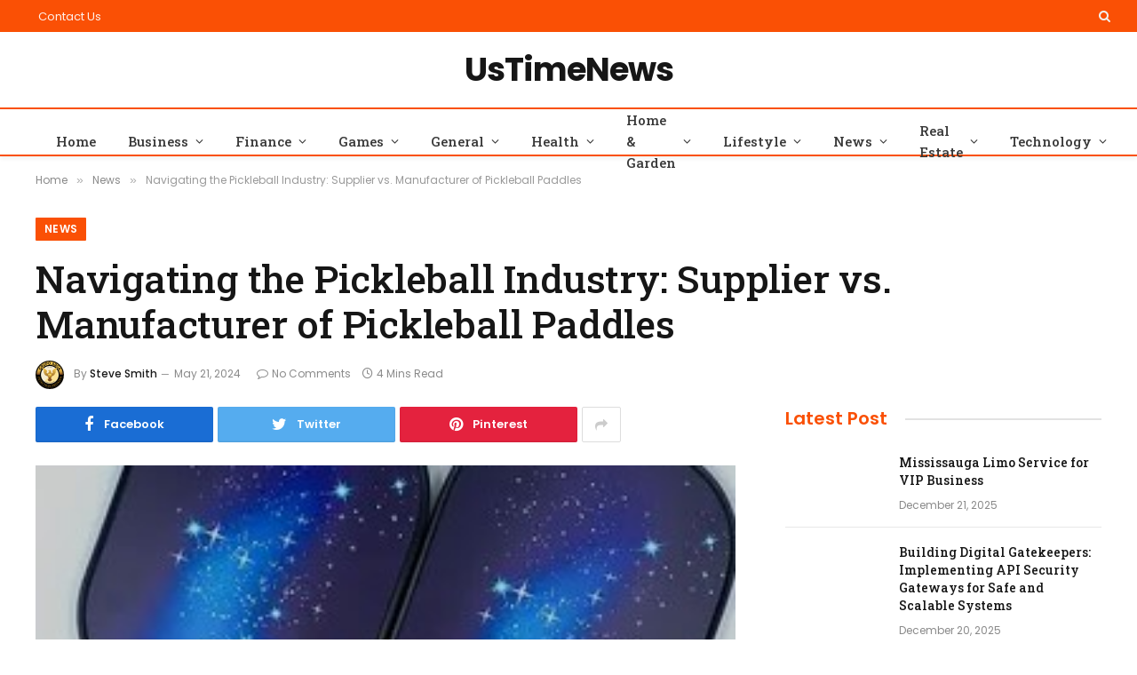

--- FILE ---
content_type: text/html; charset=UTF-8
request_url: https://ustimenews.net/navigating-the-pickleball-industry-supplier-vs-manufacturer-of-pickleball-paddles/
body_size: 22435
content:

<!DOCTYPE html>
<html lang="en-US" prefix="og: https://ogp.me/ns#" class="s-light site-s-light">

<head>

	<meta charset="UTF-8" />
	<meta name="viewport" content="width=device-width, initial-scale=1" />
	
<!-- Search Engine Optimization by Rank Math - https://rankmath.com/ -->
<title>Navigating the Pickleball Industry: Supplier vs. Manufacturer of Pickleball Paddles - UsTimeNews</title><link rel="preload" as="image" imagesrcset="https://ustimenews.net/wp-content/uploads/2024/05/pickleball-paddles-supplier.jpg" imagesizes="auto, (max-width: 788px) 100vw, 788px" /><link rel="preload" as="font" href="https://ustimenews.net/wp-content/themes/smart-mag/css/icons/fonts/ts-icons.woff2?v2.2" type="font/woff2" crossorigin="anonymous" />
<meta name="description" content="Pickleball has become a popular sport in recent years, with players of all ages and skill levels joining in on the fun. As the demand for pickleball equipment"/>
<meta name="robots" content="index, follow, max-snippet:-1, max-video-preview:-1, max-image-preview:large"/>
<link rel="canonical" href="https://ustimenews.net/navigating-the-pickleball-industry-supplier-vs-manufacturer-of-pickleball-paddles/" />
<meta property="og:locale" content="en_US" />
<meta property="og:type" content="article" />
<meta property="og:title" content="Navigating the Pickleball Industry: Supplier vs. Manufacturer of Pickleball Paddles - UsTimeNews" />
<meta property="og:description" content="Pickleball has become a popular sport in recent years, with players of all ages and skill levels joining in on the fun. As the demand for pickleball equipment" />
<meta property="og:url" content="https://ustimenews.net/navigating-the-pickleball-industry-supplier-vs-manufacturer-of-pickleball-paddles/" />
<meta property="og:site_name" content="UsTimeNews" />
<meta property="article:section" content="News" />
<meta property="og:image" content="https://ustimenews.net/wp-content/uploads/2024/05/pickleball-paddles-supplier.jpg" />
<meta property="og:image:secure_url" content="https://ustimenews.net/wp-content/uploads/2024/05/pickleball-paddles-supplier.jpg" />
<meta property="og:image:width" content="277" />
<meta property="og:image:height" content="275" />
<meta property="og:image:alt" content="pickleball paddles supplier" />
<meta property="og:image:type" content="image/jpeg" />
<meta property="article:published_time" content="2024-05-21T15:31:28+00:00" />
<meta name="twitter:card" content="summary_large_image" />
<meta name="twitter:title" content="Navigating the Pickleball Industry: Supplier vs. Manufacturer of Pickleball Paddles - UsTimeNews" />
<meta name="twitter:description" content="Pickleball has become a popular sport in recent years, with players of all ages and skill levels joining in on the fun. As the demand for pickleball equipment" />
<meta name="twitter:image" content="https://ustimenews.net/wp-content/uploads/2024/05/pickleball-paddles-supplier.jpg" />
<meta name="twitter:label1" content="Written by" />
<meta name="twitter:data1" content="Steve Smith" />
<meta name="twitter:label2" content="Time to read" />
<meta name="twitter:data2" content="3 minutes" />
<script type="application/ld+json" class="rank-math-schema">{"@context":"https://schema.org","@graph":[{"@type":["Person","Organization"],"@id":"https://ustimenews.net/#person","name":"Admin"},{"@type":"WebSite","@id":"https://ustimenews.net/#website","url":"https://ustimenews.net","name":"UsTimeNews","publisher":{"@id":"https://ustimenews.net/#person"},"inLanguage":"en-US"},{"@type":"ImageObject","@id":"https://ustimenews.net/wp-content/uploads/2024/05/pickleball-paddles-supplier.jpg","url":"https://ustimenews.net/wp-content/uploads/2024/05/pickleball-paddles-supplier.jpg","width":"277","height":"275","caption":"pickleball paddles supplier","inLanguage":"en-US"},{"@type":"WebPage","@id":"https://ustimenews.net/navigating-the-pickleball-industry-supplier-vs-manufacturer-of-pickleball-paddles/#webpage","url":"https://ustimenews.net/navigating-the-pickleball-industry-supplier-vs-manufacturer-of-pickleball-paddles/","name":"Navigating the Pickleball Industry: Supplier vs. Manufacturer of Pickleball Paddles - UsTimeNews","datePublished":"2024-05-21T15:31:28+00:00","dateModified":"2024-05-21T15:31:28+00:00","isPartOf":{"@id":"https://ustimenews.net/#website"},"primaryImageOfPage":{"@id":"https://ustimenews.net/wp-content/uploads/2024/05/pickleball-paddles-supplier.jpg"},"inLanguage":"en-US"},{"@type":"Person","@id":"https://ustimenews.net/author/stevesmith/","name":"Steve Smith","url":"https://ustimenews.net/author/stevesmith/","image":{"@type":"ImageObject","@id":"https://secure.gravatar.com/avatar/38d271d8a423dd934a70e8f97d274a2f21fd6d22ebad582a7b39f205e7f52aee?s=96&amp;d=mm&amp;r=g","url":"https://secure.gravatar.com/avatar/38d271d8a423dd934a70e8f97d274a2f21fd6d22ebad582a7b39f205e7f52aee?s=96&amp;d=mm&amp;r=g","caption":"Steve Smith","inLanguage":"en-US"}},{"@type":"BlogPosting","headline":"Navigating the Pickleball Industry: Supplier vs. Manufacturer of Pickleball Paddles - UsTimeNews","keywords":"Pickleball Paddles","datePublished":"2024-05-21T15:31:28+00:00","dateModified":"2024-05-21T15:31:28+00:00","articleSection":"News","author":{"@id":"https://ustimenews.net/author/stevesmith/","name":"Steve Smith"},"publisher":{"@id":"https://ustimenews.net/#person"},"description":"Pickleball has become a popular sport in recent years, with players of all ages and skill levels joining in on the fun. As the demand for pickleball equipment","name":"Navigating the Pickleball Industry: Supplier vs. Manufacturer of Pickleball Paddles - UsTimeNews","@id":"https://ustimenews.net/navigating-the-pickleball-industry-supplier-vs-manufacturer-of-pickleball-paddles/#richSnippet","isPartOf":{"@id":"https://ustimenews.net/navigating-the-pickleball-industry-supplier-vs-manufacturer-of-pickleball-paddles/#webpage"},"image":{"@id":"https://ustimenews.net/wp-content/uploads/2024/05/pickleball-paddles-supplier.jpg"},"inLanguage":"en-US","mainEntityOfPage":{"@id":"https://ustimenews.net/navigating-the-pickleball-industry-supplier-vs-manufacturer-of-pickleball-paddles/#webpage"}}]}</script>
<!-- /Rank Math WordPress SEO plugin -->

<link rel='dns-prefetch' href='//fonts.googleapis.com' />
<link rel="alternate" type="application/rss+xml" title="UsTimeNews &raquo; Feed" href="https://ustimenews.net/feed/" />
<link rel="alternate" type="application/rss+xml" title="UsTimeNews &raquo; Comments Feed" href="https://ustimenews.net/comments/feed/" />
<link rel="alternate" type="application/rss+xml" title="UsTimeNews &raquo; Navigating the Pickleball Industry: Supplier vs. Manufacturer of Pickleball Paddles Comments Feed" href="https://ustimenews.net/navigating-the-pickleball-industry-supplier-vs-manufacturer-of-pickleball-paddles/feed/" />
<link rel="alternate" title="oEmbed (JSON)" type="application/json+oembed" href="https://ustimenews.net/wp-json/oembed/1.0/embed?url=https%3A%2F%2Fustimenews.net%2Fnavigating-the-pickleball-industry-supplier-vs-manufacturer-of-pickleball-paddles%2F" />
<link rel="alternate" title="oEmbed (XML)" type="text/xml+oembed" href="https://ustimenews.net/wp-json/oembed/1.0/embed?url=https%3A%2F%2Fustimenews.net%2Fnavigating-the-pickleball-industry-supplier-vs-manufacturer-of-pickleball-paddles%2F&#038;format=xml" />
<style id='wp-img-auto-sizes-contain-inline-css' type='text/css'>
img:is([sizes=auto i],[sizes^="auto," i]){contain-intrinsic-size:3000px 1500px}
/*# sourceURL=wp-img-auto-sizes-contain-inline-css */
</style>

<style id='wp-emoji-styles-inline-css' type='text/css'>

	img.wp-smiley, img.emoji {
		display: inline !important;
		border: none !important;
		box-shadow: none !important;
		height: 1em !important;
		width: 1em !important;
		margin: 0 0.07em !important;
		vertical-align: -0.1em !important;
		background: none !important;
		padding: 0 !important;
	}
/*# sourceURL=wp-emoji-styles-inline-css */
</style>
<link rel='stylesheet' id='wp-block-library-css' href='https://ustimenews.net/wp-includes/css/dist/block-library/style.min.css?ver=6.9' type='text/css' media='all' />
<style id='global-styles-inline-css' type='text/css'>
:root{--wp--preset--aspect-ratio--square: 1;--wp--preset--aspect-ratio--4-3: 4/3;--wp--preset--aspect-ratio--3-4: 3/4;--wp--preset--aspect-ratio--3-2: 3/2;--wp--preset--aspect-ratio--2-3: 2/3;--wp--preset--aspect-ratio--16-9: 16/9;--wp--preset--aspect-ratio--9-16: 9/16;--wp--preset--color--black: #000000;--wp--preset--color--cyan-bluish-gray: #abb8c3;--wp--preset--color--white: #ffffff;--wp--preset--color--pale-pink: #f78da7;--wp--preset--color--vivid-red: #cf2e2e;--wp--preset--color--luminous-vivid-orange: #ff6900;--wp--preset--color--luminous-vivid-amber: #fcb900;--wp--preset--color--light-green-cyan: #7bdcb5;--wp--preset--color--vivid-green-cyan: #00d084;--wp--preset--color--pale-cyan-blue: #8ed1fc;--wp--preset--color--vivid-cyan-blue: #0693e3;--wp--preset--color--vivid-purple: #9b51e0;--wp--preset--gradient--vivid-cyan-blue-to-vivid-purple: linear-gradient(135deg,rgb(6,147,227) 0%,rgb(155,81,224) 100%);--wp--preset--gradient--light-green-cyan-to-vivid-green-cyan: linear-gradient(135deg,rgb(122,220,180) 0%,rgb(0,208,130) 100%);--wp--preset--gradient--luminous-vivid-amber-to-luminous-vivid-orange: linear-gradient(135deg,rgb(252,185,0) 0%,rgb(255,105,0) 100%);--wp--preset--gradient--luminous-vivid-orange-to-vivid-red: linear-gradient(135deg,rgb(255,105,0) 0%,rgb(207,46,46) 100%);--wp--preset--gradient--very-light-gray-to-cyan-bluish-gray: linear-gradient(135deg,rgb(238,238,238) 0%,rgb(169,184,195) 100%);--wp--preset--gradient--cool-to-warm-spectrum: linear-gradient(135deg,rgb(74,234,220) 0%,rgb(151,120,209) 20%,rgb(207,42,186) 40%,rgb(238,44,130) 60%,rgb(251,105,98) 80%,rgb(254,248,76) 100%);--wp--preset--gradient--blush-light-purple: linear-gradient(135deg,rgb(255,206,236) 0%,rgb(152,150,240) 100%);--wp--preset--gradient--blush-bordeaux: linear-gradient(135deg,rgb(254,205,165) 0%,rgb(254,45,45) 50%,rgb(107,0,62) 100%);--wp--preset--gradient--luminous-dusk: linear-gradient(135deg,rgb(255,203,112) 0%,rgb(199,81,192) 50%,rgb(65,88,208) 100%);--wp--preset--gradient--pale-ocean: linear-gradient(135deg,rgb(255,245,203) 0%,rgb(182,227,212) 50%,rgb(51,167,181) 100%);--wp--preset--gradient--electric-grass: linear-gradient(135deg,rgb(202,248,128) 0%,rgb(113,206,126) 100%);--wp--preset--gradient--midnight: linear-gradient(135deg,rgb(2,3,129) 0%,rgb(40,116,252) 100%);--wp--preset--font-size--small: 13px;--wp--preset--font-size--medium: 20px;--wp--preset--font-size--large: 36px;--wp--preset--font-size--x-large: 42px;--wp--preset--spacing--20: 0.44rem;--wp--preset--spacing--30: 0.67rem;--wp--preset--spacing--40: 1rem;--wp--preset--spacing--50: 1.5rem;--wp--preset--spacing--60: 2.25rem;--wp--preset--spacing--70: 3.38rem;--wp--preset--spacing--80: 5.06rem;--wp--preset--shadow--natural: 6px 6px 9px rgba(0, 0, 0, 0.2);--wp--preset--shadow--deep: 12px 12px 50px rgba(0, 0, 0, 0.4);--wp--preset--shadow--sharp: 6px 6px 0px rgba(0, 0, 0, 0.2);--wp--preset--shadow--outlined: 6px 6px 0px -3px rgb(255, 255, 255), 6px 6px rgb(0, 0, 0);--wp--preset--shadow--crisp: 6px 6px 0px rgb(0, 0, 0);}:where(.is-layout-flex){gap: 0.5em;}:where(.is-layout-grid){gap: 0.5em;}body .is-layout-flex{display: flex;}.is-layout-flex{flex-wrap: wrap;align-items: center;}.is-layout-flex > :is(*, div){margin: 0;}body .is-layout-grid{display: grid;}.is-layout-grid > :is(*, div){margin: 0;}:where(.wp-block-columns.is-layout-flex){gap: 2em;}:where(.wp-block-columns.is-layout-grid){gap: 2em;}:where(.wp-block-post-template.is-layout-flex){gap: 1.25em;}:where(.wp-block-post-template.is-layout-grid){gap: 1.25em;}.has-black-color{color: var(--wp--preset--color--black) !important;}.has-cyan-bluish-gray-color{color: var(--wp--preset--color--cyan-bluish-gray) !important;}.has-white-color{color: var(--wp--preset--color--white) !important;}.has-pale-pink-color{color: var(--wp--preset--color--pale-pink) !important;}.has-vivid-red-color{color: var(--wp--preset--color--vivid-red) !important;}.has-luminous-vivid-orange-color{color: var(--wp--preset--color--luminous-vivid-orange) !important;}.has-luminous-vivid-amber-color{color: var(--wp--preset--color--luminous-vivid-amber) !important;}.has-light-green-cyan-color{color: var(--wp--preset--color--light-green-cyan) !important;}.has-vivid-green-cyan-color{color: var(--wp--preset--color--vivid-green-cyan) !important;}.has-pale-cyan-blue-color{color: var(--wp--preset--color--pale-cyan-blue) !important;}.has-vivid-cyan-blue-color{color: var(--wp--preset--color--vivid-cyan-blue) !important;}.has-vivid-purple-color{color: var(--wp--preset--color--vivid-purple) !important;}.has-black-background-color{background-color: var(--wp--preset--color--black) !important;}.has-cyan-bluish-gray-background-color{background-color: var(--wp--preset--color--cyan-bluish-gray) !important;}.has-white-background-color{background-color: var(--wp--preset--color--white) !important;}.has-pale-pink-background-color{background-color: var(--wp--preset--color--pale-pink) !important;}.has-vivid-red-background-color{background-color: var(--wp--preset--color--vivid-red) !important;}.has-luminous-vivid-orange-background-color{background-color: var(--wp--preset--color--luminous-vivid-orange) !important;}.has-luminous-vivid-amber-background-color{background-color: var(--wp--preset--color--luminous-vivid-amber) !important;}.has-light-green-cyan-background-color{background-color: var(--wp--preset--color--light-green-cyan) !important;}.has-vivid-green-cyan-background-color{background-color: var(--wp--preset--color--vivid-green-cyan) !important;}.has-pale-cyan-blue-background-color{background-color: var(--wp--preset--color--pale-cyan-blue) !important;}.has-vivid-cyan-blue-background-color{background-color: var(--wp--preset--color--vivid-cyan-blue) !important;}.has-vivid-purple-background-color{background-color: var(--wp--preset--color--vivid-purple) !important;}.has-black-border-color{border-color: var(--wp--preset--color--black) !important;}.has-cyan-bluish-gray-border-color{border-color: var(--wp--preset--color--cyan-bluish-gray) !important;}.has-white-border-color{border-color: var(--wp--preset--color--white) !important;}.has-pale-pink-border-color{border-color: var(--wp--preset--color--pale-pink) !important;}.has-vivid-red-border-color{border-color: var(--wp--preset--color--vivid-red) !important;}.has-luminous-vivid-orange-border-color{border-color: var(--wp--preset--color--luminous-vivid-orange) !important;}.has-luminous-vivid-amber-border-color{border-color: var(--wp--preset--color--luminous-vivid-amber) !important;}.has-light-green-cyan-border-color{border-color: var(--wp--preset--color--light-green-cyan) !important;}.has-vivid-green-cyan-border-color{border-color: var(--wp--preset--color--vivid-green-cyan) !important;}.has-pale-cyan-blue-border-color{border-color: var(--wp--preset--color--pale-cyan-blue) !important;}.has-vivid-cyan-blue-border-color{border-color: var(--wp--preset--color--vivid-cyan-blue) !important;}.has-vivid-purple-border-color{border-color: var(--wp--preset--color--vivid-purple) !important;}.has-vivid-cyan-blue-to-vivid-purple-gradient-background{background: var(--wp--preset--gradient--vivid-cyan-blue-to-vivid-purple) !important;}.has-light-green-cyan-to-vivid-green-cyan-gradient-background{background: var(--wp--preset--gradient--light-green-cyan-to-vivid-green-cyan) !important;}.has-luminous-vivid-amber-to-luminous-vivid-orange-gradient-background{background: var(--wp--preset--gradient--luminous-vivid-amber-to-luminous-vivid-orange) !important;}.has-luminous-vivid-orange-to-vivid-red-gradient-background{background: var(--wp--preset--gradient--luminous-vivid-orange-to-vivid-red) !important;}.has-very-light-gray-to-cyan-bluish-gray-gradient-background{background: var(--wp--preset--gradient--very-light-gray-to-cyan-bluish-gray) !important;}.has-cool-to-warm-spectrum-gradient-background{background: var(--wp--preset--gradient--cool-to-warm-spectrum) !important;}.has-blush-light-purple-gradient-background{background: var(--wp--preset--gradient--blush-light-purple) !important;}.has-blush-bordeaux-gradient-background{background: var(--wp--preset--gradient--blush-bordeaux) !important;}.has-luminous-dusk-gradient-background{background: var(--wp--preset--gradient--luminous-dusk) !important;}.has-pale-ocean-gradient-background{background: var(--wp--preset--gradient--pale-ocean) !important;}.has-electric-grass-gradient-background{background: var(--wp--preset--gradient--electric-grass) !important;}.has-midnight-gradient-background{background: var(--wp--preset--gradient--midnight) !important;}.has-small-font-size{font-size: var(--wp--preset--font-size--small) !important;}.has-medium-font-size{font-size: var(--wp--preset--font-size--medium) !important;}.has-large-font-size{font-size: var(--wp--preset--font-size--large) !important;}.has-x-large-font-size{font-size: var(--wp--preset--font-size--x-large) !important;}
/*# sourceURL=global-styles-inline-css */
</style>

<style id='classic-theme-styles-inline-css' type='text/css'>
/*! This file is auto-generated */
.wp-block-button__link{color:#fff;background-color:#32373c;border-radius:9999px;box-shadow:none;text-decoration:none;padding:calc(.667em + 2px) calc(1.333em + 2px);font-size:1.125em}.wp-block-file__button{background:#32373c;color:#fff;text-decoration:none}
/*# sourceURL=/wp-includes/css/classic-themes.min.css */
</style>
<link rel='stylesheet' id='ez-toc-css' href='https://ustimenews.net/wp-content/plugins/easy-table-of-contents/assets/css/screen.min.css?ver=2.0.62' type='text/css' media='all' />
<style id='ez-toc-inline-css' type='text/css'>
div#ez-toc-container .ez-toc-title {font-size: 120%;}div#ez-toc-container .ez-toc-title {font-weight: 500;}div#ez-toc-container ul li {font-size: 95%;}div#ez-toc-container ul li {font-weight: 500;}div#ez-toc-container nav ul ul li {font-size: 90%;}
.ez-toc-container-direction {direction: ltr;}.ez-toc-counter ul{counter-reset: item ;}.ez-toc-counter nav ul li a::before {content: counters(item, ".", decimal) ". ";display: inline-block;counter-increment: item;flex-grow: 0;flex-shrink: 0;margin-right: .2em; float: left; }.ez-toc-widget-direction {direction: ltr;}.ez-toc-widget-container ul{counter-reset: item ;}.ez-toc-widget-container nav ul li a::before {content: counters(item, ".", decimal) ". ";display: inline-block;counter-increment: item;flex-grow: 0;flex-shrink: 0;margin-right: .2em; float: left; }
/*# sourceURL=ez-toc-inline-css */
</style>
<link rel='stylesheet' id='smartmag-core-css' href='https://ustimenews.net/wp-content/themes/smart-mag/style.css?ver=7.1.1' type='text/css' media='all' />
<style id='smartmag-core-inline-css' type='text/css'>
:root { --c-main: #fa5005;
--c-main-rgb: 250,80,5;
--text-font: "Poppins", system-ui, -apple-system, "Segoe UI", Arial, sans-serif;
--body-font: "Poppins", system-ui, -apple-system, "Segoe UI", Arial, sans-serif;
--title-font: "Roboto Slab", system-ui, -apple-system, "Segoe UI", Arial, sans-serif;
--h-font: "Roboto Slab", system-ui, -apple-system, "Segoe UI", Arial, sans-serif;
--title-fw-bold: 600;
--excerpt-size: 14px; }
.post-title:not(._) { font-weight: 500; }
.smart-head-main { --c-shadow: rgba(0,0,0,0.05); }
.smart-head-main .smart-head-top { --head-h: 36px; background-color: var(--c-main); }
.smart-head-main .smart-head-mid { --head-h: 85px; }
.smart-head-main .smart-head-bot { border-top-width: 2px; border-top-color: #fa5005; border-bottom-width: 2px; border-bottom-color: #fa5005; }
.navigation { font-family: "Roboto Slab", system-ui, -apple-system, "Segoe UI", Arial, sans-serif; }
.navigation-main .menu > li > a { font-weight: 500; }
.navigation-main { --nav-items-space: 18px; }
.s-light .navigation-main { --c-nav: #383838; }
.s-light .navigation { --c-nav-blip: #353535; }
.smart-head-mobile .smart-head-mid { background-color: #fa5005; }
.mobile-menu { font-family: "Roboto Slab", system-ui, -apple-system, "Segoe UI", Arial, sans-serif; font-size: 15px; }
.navigation-small .menu > li > a { font-family: "Poppins", system-ui, -apple-system, "Segoe UI", Arial, sans-serif; }
.s-dark .navigation-small { --c-nav: rgba(255,255,255,0.92); --c-nav-hov: #ffffff; }
.smart-head-main .spc-social { --c-spc-social: #ffffff; --c-spc-social-hov: #f2f2f2; }
.smart-head-main .logo-is-image { padding-top: 6px; }
.smart-head-main .search-icon:hover { color: #f2f2f2; }
.smart-head-main .scheme-switcher a:hover { color: #f2f2f2; }
.main-footer .lower-footer { background-color: #fa5005; }
.lower-footer { color: #ffffff; }
.block-head .heading { font-family: "Poppins", system-ui, -apple-system, "Segoe UI", Arial, sans-serif; }
.block-head-e2 .heading { font-weight: 600; color: var(--c-main); }
.entry-content { font-size: 16px; line-height: 1.8; }


/*# sourceURL=smartmag-core-inline-css */
</style>
<link rel='stylesheet' id='magnific-popup-css' href='https://ustimenews.net/wp-content/themes/smart-mag/css/lightbox.css?ver=7.1.1' type='text/css' media='all' />
<link rel='stylesheet' id='smartmag-icons-css' href='https://ustimenews.net/wp-content/themes/smart-mag/css/icons/icons.css?ver=7.1.1' type='text/css' media='all' />
<link rel='stylesheet' id='smartmag-gfonts-custom-css' href='https://fonts.googleapis.com/css?family=Poppins%3A400%2C500%2C600%2C700%7CRoboto+Slab%3A400%2C500%2C600%2C700&#038;display=swap' type='text/css' media='all' />
<script type="text/javascript" src="https://ustimenews.net/wp-includes/js/jquery/jquery.min.js?ver=3.7.1" id="jquery-core-js"></script>
<script type="text/javascript" src="https://ustimenews.net/wp-includes/js/jquery/jquery-migrate.min.js?ver=3.4.1" id="jquery-migrate-js"></script>
<link rel="https://api.w.org/" href="https://ustimenews.net/wp-json/" /><link rel="alternate" title="JSON" type="application/json" href="https://ustimenews.net/wp-json/wp/v2/posts/1914" /><link rel="EditURI" type="application/rsd+xml" title="RSD" href="https://ustimenews.net/xmlrpc.php?rsd" />
<meta name="generator" content="WordPress 6.9" />
<link rel='shortlink' href='https://ustimenews.net/?p=1914' />

		<script>
		var BunyadSchemeKey = 'bunyad-scheme';
		(() => {
			const d = document.documentElement;
			const c = d.classList;
			const scheme = localStorage.getItem(BunyadSchemeKey);
			if (scheme) {
				d.dataset.origClass = c;
				scheme === 'dark' ? c.remove('s-light', 'site-s-light') : c.remove('s-dark', 'site-s-dark');
				c.add('site-s-' + scheme, 's-' + scheme);
			}
		})();
		</script>
		<meta name="generator" content="Elementor 3.17.3; features: e_dom_optimization, e_optimized_assets_loading, e_optimized_css_loading, additional_custom_breakpoints; settings: css_print_method-external, google_font-enabled, font_display-swap">
<style type="text/css">.recentcomments a{display:inline !important;padding:0 !important;margin:0 !important;}</style><link rel="icon" href="https://ustimenews.net/wp-content/uploads/2023/01/cropped-US-32x32.png" sizes="32x32" />
<link rel="icon" href="https://ustimenews.net/wp-content/uploads/2023/01/cropped-US-192x192.png" sizes="192x192" />
<link rel="apple-touch-icon" href="https://ustimenews.net/wp-content/uploads/2023/01/cropped-US-180x180.png" />
<meta name="msapplication-TileImage" content="https://ustimenews.net/wp-content/uploads/2023/01/cropped-US-270x270.png" />

<meta name="google-site-verification" content="74YMgliC2lqJbVl43wEWII6U4GRxNQI3HK-nxuPhoyo" />
</head>

<body class="wp-singular post-template-default single single-post postid-1914 single-format-standard wp-theme-smart-mag right-sidebar post-layout-large post-cat-5 has-lb has-lb-sm layout-normal elementor-default elementor-kit-55">



<div class="main-wrap">

	
<div class="off-canvas-backdrop"></div>
<div class="mobile-menu-container off-canvas s-dark hide-widgets-sm" id="off-canvas">

	<div class="off-canvas-head">
		<a href="#" class="close"><i class="tsi tsi-times"></i></a>

		<div class="ts-logo">
					</div>
	</div>

	<div class="off-canvas-content">

					<ul class="mobile-menu"></ul>
		
					<div class="off-canvas-widgets">
				
		<div id="smartmag-block-posts-small-3" class="widget ts-block-widget smartmag-widget-posts-small">		
		<div class="block">
					<section class="block-wrap block-posts-small block-sc mb-none" data-id="1">

			<div class="widget-title block-head block-head-ac block-head-b"><h5 class="heading">Us Times Hot News</h5></div>	
			<div class="block-content">
				
	<div class="loop loop-small loop-small-a loop-sep loop-small-sep grid grid-1 md:grid-1 sm:grid-1 xs:grid-1">

					
<article class="l-post  small-a-post m-pos-left small-post">

	
			<div class="media">

		
		</div>
	

	
		<div class="content">

			<div class="post-meta post-meta-a post-meta-left has-below"><h4 class="is-title post-title"><a href="https://ustimenews.net/mississauga-limo-service-for-vip-business/">Mississauga Limo Service for VIP Business</a></h4><div class="post-meta-items meta-below"><span class="meta-item date"><span class="date-link"><time class="post-date" datetime="2025-12-21T12:11:47+00:00">December 21, 2025</time></span></span></div></div>			
			
			
		</div>

	
</article>	
					
<article class="l-post  small-a-post m-pos-left small-post">

	
			<div class="media">

		
		</div>
	

	
		<div class="content">

			<div class="post-meta post-meta-a post-meta-left has-below"><h4 class="is-title post-title"><a href="https://ustimenews.net/building-digital-gatekeepers-implementing-api-security-gateways-for-safe-and-scalable-systems/">Building Digital Gatekeepers: Implementing API Security Gateways for Safe and Scalable Systems</a></h4><div class="post-meta-items meta-below"><span class="meta-item date"><span class="date-link"><time class="post-date" datetime="2025-12-20T12:36:46+00:00">December 20, 2025</time></span></span></div></div>			
			
			
		</div>

	
</article>	
					
<article class="l-post  small-a-post m-pos-left small-post">

	
			<div class="media">

		
			<a href="https://ustimenews.net/essential-spot-welding-machines-for-every-metalworker/" class="image-link media-ratio ar-bunyad-thumb" title="Essential Spot Welding Machines for Every Metalworker"><span data-bgsrc="https://ustimenews.net/wp-content/uploads/2025/11/Spot-Welding-Machine-3-300x176.webp" class="img bg-cover wp-post-image attachment-medium size-medium lazyload" data-bgset="https://ustimenews.net/wp-content/uploads/2025/11/Spot-Welding-Machine-3-300x176.webp 300w, https://ustimenews.net/wp-content/uploads/2025/11/Spot-Welding-Machine-3-768x452.webp 768w, https://ustimenews.net/wp-content/uploads/2025/11/Spot-Welding-Machine-3-150x88.webp 150w, https://ustimenews.net/wp-content/uploads/2025/11/Spot-Welding-Machine-3-450x265.webp 450w, https://ustimenews.net/wp-content/uploads/2025/11/Spot-Welding-Machine-3.webp 850w" data-sizes="(max-width: 110px) 100vw, 110px" role="img" aria-label="Spot Welding Machine"></span></a>			
			
			
			
		
		</div>
	

	
		<div class="content">

			<div class="post-meta post-meta-a post-meta-left has-below"><h4 class="is-title post-title"><a href="https://ustimenews.net/essential-spot-welding-machines-for-every-metalworker/">Essential Spot Welding Machines for Every Metalworker</a></h4><div class="post-meta-items meta-below"><span class="meta-item date"><span class="date-link"><time class="post-date" datetime="2025-11-18T08:12:29+00:00">November 18, 2025</time></span></span></div></div>			
			
			
		</div>

	
</article>	
		
	</div>

					</div>

		</section>
				</div>

		</div>			</div>
		
		
	</div>

</div>
<div class="smart-head smart-head-a smart-head-main" id="smart-head" data-sticky="auto" data-sticky-type="smart">
	
	<div class="smart-head-row smart-head-top s-dark smart-head-row-full">

		<div class="inner full">

							
				<div class="items items-left ">
					<div class="nav-wrap">
		<nav class="navigation navigation-small nav-hov-a">
			<ul id="menu-top-links" class="menu"><li id="menu-item-1223" class="menu-item menu-item-type-post_type menu-item-object-page menu-item-1223"><a href="https://ustimenews.net/contact-us/">Contact Us</a></li>
</ul>		</nav>
	</div>
				</div>

							
				<div class="items items-center empty">
								</div>

							
				<div class="items items-right ">
				

	<a href="#" class="search-icon has-icon-only is-icon" title="Search">
		<i class="tsi tsi-search"></i>
	</a>

				</div>

						
		</div>
	</div>

	
	<div class="smart-head-row smart-head-mid smart-head-row-3 is-light smart-head-row-full">

		<div class="inner full">

							
				<div class="items items-left empty">
								</div>

							
				<div class="items items-center ">
					<a href="https://ustimenews.net/" title="UsTimeNews" rel="home" class="logo-link ts-logo text-logo">
		<span>
			
				UsTimeNews
					</span>
	</a>				</div>

							
				<div class="items items-right empty">
								</div>

						
		</div>
	</div>

	
	<div class="smart-head-row smart-head-bot smart-head-row-3 is-light has-center-nav smart-head-row-full">

		<div class="inner full">

							
				<div class="items items-left empty">
								</div>

							
				<div class="items items-center ">
					<div class="nav-wrap">
		<nav class="navigation navigation-main nav-hov-a">
			<ul id="menu-main-menu" class="menu"><li id="menu-item-1232" class="menu-item menu-item-type-post_type menu-item-object-page menu-item-home menu-item-1232"><a href="https://ustimenews.net/">Home</a></li>
<li id="menu-item-1212" class="menu-item menu-item-type-taxonomy menu-item-object-category menu-cat-11 menu-item-has-children item-mega-menu menu-item-1212"><a href="https://ustimenews.net/category/business/">Business</a>
<div class="sub-menu mega-menu mega-menu-a wrap">

		
	
	<section class="column recent-posts" data-columns="5">
					<div class="posts" data-id="11">

						<section class="block-wrap block-grid mb-none" data-id="2">

				
			<div class="block-content">
					
	<div class="loop loop-grid loop-grid-sm grid grid-5 md:grid-2 xs:grid-1">

					
<article class="l-post  grid-sm-post grid-post">

	
			<div class="media">

		
			<a href="https://ustimenews.net/50-best-free-online-tools-calculators-youll-actually-use-daily-no-sign-up/" class="image-link media-ratio ratio-16-9" title="50 + Best Free Online Tools &amp; Calculators You’ll Actually Use Daily (No Sign-Up)"><span data-bgsrc="https://ustimenews.net/wp-content/uploads/2025/11/Best-Online-Calculators-–-Fast-Free-Accurate-Tool-2025-450x300.webp" class="img bg-cover wp-post-image attachment-bunyad-medium size-bunyad-medium lazyload" data-bgset="https://ustimenews.net/wp-content/uploads/2025/11/Best-Online-Calculators-–-Fast-Free-Accurate-Tool-2025-450x300.webp 450w, https://ustimenews.net/wp-content/uploads/2025/11/Best-Online-Calculators-–-Fast-Free-Accurate-Tool-2025-1024x682.webp 1024w, https://ustimenews.net/wp-content/uploads/2025/11/Best-Online-Calculators-–-Fast-Free-Accurate-Tool-2025-768x512.webp 768w, https://ustimenews.net/wp-content/uploads/2025/11/Best-Online-Calculators-–-Fast-Free-Accurate-Tool-2025-1200x800.webp 1200w, https://ustimenews.net/wp-content/uploads/2025/11/Best-Online-Calculators-–-Fast-Free-Accurate-Tool-2025.webp 1280w" data-sizes="(max-width: 377px) 100vw, 377px"></span></a>			
			
			
			
		
		</div>
	

	
		<div class="content">

			<div class="post-meta post-meta-a has-below"><h2 class="is-title post-title"><a href="https://ustimenews.net/50-best-free-online-tools-calculators-youll-actually-use-daily-no-sign-up/">50 + Best Free Online Tools &amp; Calculators You’ll Actually Use Daily (No Sign-Up)</a></h2><div class="post-meta-items meta-below"><span class="meta-item date"><span class="date-link"><time class="post-date" datetime="2025-11-17T12:44:24+00:00">November 17, 2025</time></span></span></div></div>			
			
			
		</div>

	
</article>					
<article class="l-post  grid-sm-post grid-post">

	
			<div class="media">

		
			<a href="https://ustimenews.net/building-a-healthier-and-more-sustainable-kitchen/" class="image-link media-ratio ratio-16-9" title="Building a Healthier and More Sustainable Kitchen"><span data-bgsrc="https://ustimenews.net/wp-content/uploads/2025/10/7194lrinYRL._AC_SX679_-450x450.jpg" class="img bg-cover wp-post-image attachment-bunyad-medium size-bunyad-medium lazyload" data-bgset="https://ustimenews.net/wp-content/uploads/2025/10/7194lrinYRL._AC_SX679_-450x450.jpg 450w, https://ustimenews.net/wp-content/uploads/2025/10/7194lrinYRL._AC_SX679_-300x300.jpg 300w, https://ustimenews.net/wp-content/uploads/2025/10/7194lrinYRL._AC_SX679_.jpg 679w" data-sizes="(max-width: 377px) 100vw, 377px"></span></a>			
			
			
			
		
		</div>
	

	
		<div class="content">

			<div class="post-meta post-meta-a has-below"><h2 class="is-title post-title"><a href="https://ustimenews.net/building-a-healthier-and-more-sustainable-kitchen/">Building a Healthier and More Sustainable Kitchen</a></h2><div class="post-meta-items meta-below"><span class="meta-item date"><span class="date-link"><time class="post-date" datetime="2025-10-27T12:32:51+00:00">October 27, 2025</time></span></span></div></div>			
			
			
		</div>

	
</article>					
<article class="l-post  grid-sm-post grid-post">

	
			<div class="media">

		
			<a href="https://ustimenews.net/flash-money-your-go-to-source-for-payday-loans-and-immediate-cash-advances-in-australia/" class="image-link media-ratio ratio-16-9" title="Flash Money: Your Go-To Source for Payday Loans and Immediate Cash Advances in Australia"><span data-bgsrc="https://ustimenews.net/wp-content/uploads/2025/08/payday-loan-8-450x265.webp" class="img bg-cover wp-post-image attachment-bunyad-medium size-bunyad-medium lazyload" data-bgset="https://ustimenews.net/wp-content/uploads/2025/08/payday-loan-8-450x265.webp 450w, https://ustimenews.net/wp-content/uploads/2025/08/payday-loan-8-300x176.webp 300w, https://ustimenews.net/wp-content/uploads/2025/08/payday-loan-8-768x452.webp 768w, https://ustimenews.net/wp-content/uploads/2025/08/payday-loan-8-150x88.webp 150w, https://ustimenews.net/wp-content/uploads/2025/08/payday-loan-8.webp 850w" data-sizes="(max-width: 377px) 100vw, 377px" role="img" aria-label="Loans"></span></a>			
			
			
			
		
		</div>
	

	
		<div class="content">

			<div class="post-meta post-meta-a has-below"><h2 class="is-title post-title"><a href="https://ustimenews.net/flash-money-your-go-to-source-for-payday-loans-and-immediate-cash-advances-in-australia/">Flash Money: Your Go-To Source for Payday Loans and Immediate Cash Advances in Australia</a></h2><div class="post-meta-items meta-below"><span class="meta-item date"><span class="date-link"><time class="post-date" datetime="2025-08-06T15:21:45+00:00">August 6, 2025</time></span></span></div></div>			
			
			
		</div>

	
</article>					
<article class="l-post  grid-sm-post grid-post">

	
			<div class="media">

		
			<a href="https://ustimenews.net/comparing-idbook-with-traditional-identification-methods/" class="image-link media-ratio ratio-16-9" title="Comparing idbook with Traditional Identification Methods"><span data-bgsrc="https://ustimenews.net/wp-content/uploads/2025/08/Scannable-ID-1-4-450x265.webp" class="img bg-cover wp-post-image attachment-bunyad-medium size-bunyad-medium lazyload" data-bgset="https://ustimenews.net/wp-content/uploads/2025/08/Scannable-ID-1-4-450x265.webp 450w, https://ustimenews.net/wp-content/uploads/2025/08/Scannable-ID-1-4-300x176.webp 300w, https://ustimenews.net/wp-content/uploads/2025/08/Scannable-ID-1-4-768x452.webp 768w, https://ustimenews.net/wp-content/uploads/2025/08/Scannable-ID-1-4-150x88.webp 150w, https://ustimenews.net/wp-content/uploads/2025/08/Scannable-ID-1-4.webp 850w" data-sizes="(max-width: 377px) 100vw, 377px" role="img" aria-label="idbook"></span></a>			
			
			
			
		
		</div>
	

	
		<div class="content">

			<div class="post-meta post-meta-a has-below"><h2 class="is-title post-title"><a href="https://ustimenews.net/comparing-idbook-with-traditional-identification-methods/">Comparing idbook with Traditional Identification Methods</a></h2><div class="post-meta-items meta-below"><span class="meta-item date"><span class="date-link"><time class="post-date" datetime="2025-08-03T14:41:33+00:00">August 3, 2025</time></span></span></div></div>			
			
			
		</div>

	
</article>					
<article class="l-post  grid-sm-post grid-post">

	
			<div class="media">

		
			<a href="https://ustimenews.net/essential-tools-for-managing-influencer-marketing-campaigns/" class="image-link media-ratio ratio-16-9" title="Essential Tools for Managing Influencer Marketing Campaigns"><span data-bgsrc="https://ustimenews.net/wp-content/uploads/2024/08/sdasdas-450x265.webp" class="img bg-cover wp-post-image attachment-bunyad-medium size-bunyad-medium lazyload" data-bgset="https://ustimenews.net/wp-content/uploads/2024/08/sdasdas-450x265.webp 450w, https://ustimenews.net/wp-content/uploads/2024/08/sdasdas-300x176.webp 300w, https://ustimenews.net/wp-content/uploads/2024/08/sdasdas-768x452.webp 768w, https://ustimenews.net/wp-content/uploads/2024/08/sdasdas-150x88.webp 150w, https://ustimenews.net/wp-content/uploads/2024/08/sdasdas.webp 850w" data-sizes="(max-width: 377px) 100vw, 377px" role="img" aria-label="Influencer Marketing"></span></a>			
			
			
			
		
		</div>
	

	
		<div class="content">

			<div class="post-meta post-meta-a has-below"><h2 class="is-title post-title"><a href="https://ustimenews.net/essential-tools-for-managing-influencer-marketing-campaigns/">Essential Tools for Managing Influencer Marketing Campaigns</a></h2><div class="post-meta-items meta-below"><span class="meta-item date"><span class="date-link"><time class="post-date" datetime="2024-08-26T06:09:56+00:00">August 26, 2024</time></span></span></div></div>			
			
			
		</div>

	
</article>		
	</div>

		
			</div>

		</section>
					
			</div> <!-- .posts -->
		
			</section>

</div></li>
<li id="menu-item-1213" class="menu-item menu-item-type-taxonomy menu-item-object-category menu-cat-3 menu-item-has-children item-mega-menu menu-item-1213"><a href="https://ustimenews.net/category/finance/">Finance</a>
<div class="sub-menu mega-menu mega-menu-a wrap">

		
	
	<section class="column recent-posts" data-columns="5">
					<div class="posts" data-id="3">

						<section class="block-wrap block-grid mb-none" data-id="3">

				
			<div class="block-content">
					
	<div class="loop loop-grid loop-grid-sm grid grid-5 md:grid-2 xs:grid-1">

					
<article class="l-post  grid-sm-post grid-post">

	
			<div class="media">

		
			<a href="https://ustimenews.net/what-to-look-for-when-buying-home-equipment/" class="image-link media-ratio ratio-16-9" title="What to Look For When Buying Home Equipment"><span data-bgsrc="https://ustimenews.net/wp-content/uploads/2022/12/Best-Ab-Machines-1-1024x683.webp" class="img bg-cover wp-post-image attachment-large size-large lazyload" data-bgset="https://ustimenews.net/wp-content/uploads/2022/12/Best-Ab-Machines-1-1024x683.webp 1024w, https://ustimenews.net/wp-content/uploads/2022/12/Best-Ab-Machines-1-768x512.webp 768w, https://ustimenews.net/wp-content/uploads/2022/12/Best-Ab-Machines-1-1536x1025.webp 1536w, https://ustimenews.net/wp-content/uploads/2022/12/Best-Ab-Machines-1.webp 2000w" data-sizes="(max-width: 377px) 100vw, 377px" role="img" aria-label="Home Equipment"></span></a>			
			
			
			
		
		</div>
	

	
		<div class="content">

			<div class="post-meta post-meta-a has-below"><h2 class="is-title post-title"><a href="https://ustimenews.net/what-to-look-for-when-buying-home-equipment/">What to Look For When Buying Home Equipment</a></h2><div class="post-meta-items meta-below"><span class="meta-item date"><span class="date-link"><time class="post-date" datetime="2022-12-21T12:10:06+00:00">December 21, 2022</time></span></span></div></div>			
			
			
		</div>

	
</article>					
<article class="l-post  grid-sm-post grid-post">

	
			<div class="media">

		
			<a href="https://ustimenews.net/the-protocol-of-the-internet/" class="image-link media-ratio ratio-16-9" title="The Protocol of the Internet"><span data-bgsrc="https://ustimenews.net/wp-content/uploads/2022/12/shutterstock_1926546002-crop-1-1-1024x520.webp" class="img bg-cover wp-post-image attachment-large size-large lazyload" data-bgset="https://ustimenews.net/wp-content/uploads/2022/12/shutterstock_1926546002-crop-1-1-1024x520.webp 1024w, https://ustimenews.net/wp-content/uploads/2022/12/shutterstock_1926546002-crop-1-1-300x152.webp 300w, https://ustimenews.net/wp-content/uploads/2022/12/shutterstock_1926546002-crop-1-1-768x390.webp 768w, https://ustimenews.net/wp-content/uploads/2022/12/shutterstock_1926546002-crop-1-1-1536x779.webp 1536w, https://ustimenews.net/wp-content/uploads/2022/12/shutterstock_1926546002-crop-1-1-2048x1039.webp 2048w" data-sizes="(max-width: 377px) 100vw, 377px" role="img" aria-label="Internet"></span></a>			
			
			
			
		
		</div>
	

	
		<div class="content">

			<div class="post-meta post-meta-a has-below"><h2 class="is-title post-title"><a href="https://ustimenews.net/the-protocol-of-the-internet/">The Protocol of the Internet</a></h2><div class="post-meta-items meta-below"><span class="meta-item date"><span class="date-link"><time class="post-date" datetime="2022-12-21T11:10:34+00:00">December 21, 2022</time></span></span></div></div>			
			
			
		</div>

	
</article>					
<article class="l-post  grid-sm-post grid-post">

	
			<div class="media">

		
			<a href="https://ustimenews.net/top-5-home-fitness-equipment-for-beginners-and-experts/" class="image-link media-ratio ratio-16-9" title="Top 5 Home Fitness Equipment For Beginners and Experts"><span data-bgsrc="https://ustimenews.net/wp-content/uploads/2022/12/gettyimages-1222336708-1-1024x576.webp" class="img bg-cover wp-post-image attachment-large size-large lazyload" data-bgset="https://ustimenews.net/wp-content/uploads/2022/12/gettyimages-1222336708-1-1024x576.webp 1024w, https://ustimenews.net/wp-content/uploads/2022/12/gettyimages-1222336708-1-300x169.webp 300w, https://ustimenews.net/wp-content/uploads/2022/12/gettyimages-1222336708-1-768x432.webp 768w, https://ustimenews.net/wp-content/uploads/2022/12/gettyimages-1222336708-1.webp 1200w" data-sizes="(max-width: 377px) 100vw, 377px" role="img" aria-label="Fitness Equipment"></span></a>			
			
			
			
		
		</div>
	

	
		<div class="content">

			<div class="post-meta post-meta-a has-below"><h2 class="is-title post-title"><a href="https://ustimenews.net/top-5-home-fitness-equipment-for-beginners-and-experts/">Top 5 Home Fitness Equipment For Beginners and Experts</a></h2><div class="post-meta-items meta-below"><span class="meta-item date"><span class="date-link"><time class="post-date" datetime="2022-12-16T14:31:24+00:00">December 16, 2022</time></span></span></div></div>			
			
			
		</div>

	
</article>					
<article class="l-post  grid-sm-post grid-post">

	
			<div class="media">

		
			<a href="https://ustimenews.net/the-impact-of-the-internet-on-society/" class="image-link media-ratio ratio-16-9" title="The Impact of the Internet on Society"><span data-bgsrc="https://ustimenews.net/wp-content/uploads/2022/12/ppjby9-1-1024x683.webp" class="img bg-cover wp-post-image attachment-large size-large lazyload" data-bgset="https://ustimenews.net/wp-content/uploads/2022/12/ppjby9-1-1024x683.webp 1024w, https://ustimenews.net/wp-content/uploads/2022/12/ppjby9-1-768x512.webp 768w, https://ustimenews.net/wp-content/uploads/2022/12/ppjby9-1.webp 1200w" data-sizes="(max-width: 377px) 100vw, 377px" role="img" aria-label="Internet"></span></a>			
			
			
			
		
		</div>
	

	
		<div class="content">

			<div class="post-meta post-meta-a has-below"><h2 class="is-title post-title"><a href="https://ustimenews.net/the-impact-of-the-internet-on-society/">The Impact of the Internet on Society</a></h2><div class="post-meta-items meta-below"><span class="meta-item date"><span class="date-link"><time class="post-date" datetime="2022-12-14T19:18:43+00:00">December 14, 2022</time></span></span></div></div>			
			
			
		</div>

	
</article>					
<article class="l-post  grid-sm-post grid-post">

	
			<div class="media">

		
			<a href="https://ustimenews.net/finding-food-near-me/" class="image-link media-ratio ratio-16-9" title="Finding Food Near Me"><span data-bgsrc="https://ustimenews.net/wp-content/uploads/2022/12/breakfast-foods-eggs-scrambled-pan-732x549-thumbnail-1.webp" class="img bg-cover wp-post-image attachment-large size-large lazyload" data-bgset="https://ustimenews.net/wp-content/uploads/2022/12/breakfast-foods-eggs-scrambled-pan-732x549-thumbnail-1.webp 732w, https://ustimenews.net/wp-content/uploads/2022/12/breakfast-foods-eggs-scrambled-pan-732x549-thumbnail-1-300x225.webp 300w" data-sizes="(max-width: 377px) 100vw, 377px" role="img" aria-label="Food"></span></a>			
			
			
			
		
		</div>
	

	
		<div class="content">

			<div class="post-meta post-meta-a has-below"><h2 class="is-title post-title"><a href="https://ustimenews.net/finding-food-near-me/">Finding Food Near Me</a></h2><div class="post-meta-items meta-below"><span class="meta-item date"><span class="date-link"><time class="post-date" datetime="2022-12-14T18:09:02+00:00">December 14, 2022</time></span></span></div></div>			
			
			
		</div>

	
</article>		
	</div>

		
			</div>

		</section>
					
			</div> <!-- .posts -->
		
			</section>

</div></li>
<li id="menu-item-1214" class="menu-item menu-item-type-taxonomy menu-item-object-category menu-cat-7 menu-item-has-children item-mega-menu menu-item-1214"><a href="https://ustimenews.net/category/games/">Games</a>
<div class="sub-menu mega-menu mega-menu-a wrap">

		
	
	<section class="column recent-posts" data-columns="5">
					<div class="posts" data-id="7">

						<section class="block-wrap block-grid mb-none" data-id="4">

				
			<div class="block-content">
					
	<div class="loop loop-grid loop-grid-sm grid grid-5 md:grid-2 xs:grid-1">

					
<article class="l-post  grid-sm-post grid-post">

	
			<div class="media">

		
			<a href="https://ustimenews.net/direct-web-slots-with-easy-payment-gateways/" class="image-link media-ratio ratio-16-9" title="Direct Web Slots With Easy Payment Gateways"><span data-bgsrc="https://ustimenews.net/wp-content/uploads/2025/06/สล็อตเว็บตรง-450x266.jpg" class="img bg-cover wp-post-image attachment-bunyad-medium size-bunyad-medium lazyload" data-bgset="https://ustimenews.net/wp-content/uploads/2025/06/สล็อตเว็บตรง-450x266.jpg 450w, https://ustimenews.net/wp-content/uploads/2025/06/สล็อตเว็บตรง-300x177.jpg 300w, https://ustimenews.net/wp-content/uploads/2025/06/สล็อตเว็บตรง-1024x605.jpg 1024w, https://ustimenews.net/wp-content/uploads/2025/06/สล็อตเว็บตรง-768x454.jpg 768w, https://ustimenews.net/wp-content/uploads/2025/06/สล็อตเว็บตรง-150x89.jpg 150w, https://ustimenews.net/wp-content/uploads/2025/06/สล็อตเว็บตรง.jpg 1150w" data-sizes="(max-width: 377px) 100vw, 377px" role="img" aria-label="สล็อตเว็บตรง"></span></a>			
			
			
			
		
		</div>
	

	
		<div class="content">

			<div class="post-meta post-meta-a has-below"><h2 class="is-title post-title"><a href="https://ustimenews.net/direct-web-slots-with-easy-payment-gateways/">Direct Web Slots With Easy Payment Gateways</a></h2><div class="post-meta-items meta-below"><span class="meta-item date"><span class="date-link"><time class="post-date" datetime="2025-06-29T14:39:28+00:00">June 29, 2025</time></span></span></div></div>			
			
			
		</div>

	
</article>					
<article class="l-post  grid-sm-post grid-post">

	
			<div class="media">

		
			<a href="https://ustimenews.net/electric-scooter-a-convenient-eco-friendly-way-to-get-around-town/" class="image-link media-ratio ratio-16-9" title="Electric Scooter &#8211; A Convenient, Eco-Friendly Way to Get Around Town"><span data-bgsrc="https://ustimenews.net/wp-content/uploads/2023/03/210A1287_1600x-450x300.webp" class="img bg-cover wp-post-image attachment-bunyad-medium size-bunyad-medium lazyload" data-bgset="https://ustimenews.net/wp-content/uploads/2023/03/210A1287_1600x-450x300.webp 450w, https://ustimenews.net/wp-content/uploads/2023/03/210A1287_1600x-1024x683.webp 1024w, https://ustimenews.net/wp-content/uploads/2023/03/210A1287_1600x-768x512.webp 768w, https://ustimenews.net/wp-content/uploads/2023/03/210A1287_1600x-1536x1024.webp 1536w, https://ustimenews.net/wp-content/uploads/2023/03/210A1287_1600x-1200x800.webp 1200w, https://ustimenews.net/wp-content/uploads/2023/03/210A1287_1600x.webp 1600w" data-sizes="(max-width: 377px) 100vw, 377px" role="img" aria-label="Electric Scooter"></span></a>			
			
			
			
		
		</div>
	

	
		<div class="content">

			<div class="post-meta post-meta-a has-below"><h2 class="is-title post-title"><a href="https://ustimenews.net/electric-scooter-a-convenient-eco-friendly-way-to-get-around-town/">Electric Scooter &#8211; A Convenient, Eco-Friendly Way to Get Around Town</a></h2><div class="post-meta-items meta-below"><span class="meta-item date"><span class="date-link"><time class="post-date" datetime="2023-03-23T18:06:16+00:00">March 23, 2023</time></span></span></div></div>			
			
			
		</div>

	
</article>					
<article class="l-post  grid-sm-post grid-post">

	
			<div class="media">

		
			<a href="https://ustimenews.net/what-to-look-for-when-buying-home-equipment/" class="image-link media-ratio ratio-16-9" title="What to Look For When Buying Home Equipment"><span data-bgsrc="https://ustimenews.net/wp-content/uploads/2022/12/Best-Ab-Machines-1-1024x683.webp" class="img bg-cover wp-post-image attachment-large size-large lazyload" data-bgset="https://ustimenews.net/wp-content/uploads/2022/12/Best-Ab-Machines-1-1024x683.webp 1024w, https://ustimenews.net/wp-content/uploads/2022/12/Best-Ab-Machines-1-768x512.webp 768w, https://ustimenews.net/wp-content/uploads/2022/12/Best-Ab-Machines-1-1536x1025.webp 1536w, https://ustimenews.net/wp-content/uploads/2022/12/Best-Ab-Machines-1.webp 2000w" data-sizes="(max-width: 377px) 100vw, 377px" role="img" aria-label="Home Equipment"></span></a>			
			
			
			
		
		</div>
	

	
		<div class="content">

			<div class="post-meta post-meta-a has-below"><h2 class="is-title post-title"><a href="https://ustimenews.net/what-to-look-for-when-buying-home-equipment/">What to Look For When Buying Home Equipment</a></h2><div class="post-meta-items meta-below"><span class="meta-item date"><span class="date-link"><time class="post-date" datetime="2022-12-21T12:10:06+00:00">December 21, 2022</time></span></span></div></div>			
			
			
		</div>

	
</article>					
<article class="l-post  grid-sm-post grid-post">

	
			<div class="media">

		
			<a href="https://ustimenews.net/the-protocol-of-the-internet/" class="image-link media-ratio ratio-16-9" title="The Protocol of the Internet"><span data-bgsrc="https://ustimenews.net/wp-content/uploads/2022/12/shutterstock_1926546002-crop-1-1-1024x520.webp" class="img bg-cover wp-post-image attachment-large size-large lazyload" data-bgset="https://ustimenews.net/wp-content/uploads/2022/12/shutterstock_1926546002-crop-1-1-1024x520.webp 1024w, https://ustimenews.net/wp-content/uploads/2022/12/shutterstock_1926546002-crop-1-1-300x152.webp 300w, https://ustimenews.net/wp-content/uploads/2022/12/shutterstock_1926546002-crop-1-1-768x390.webp 768w, https://ustimenews.net/wp-content/uploads/2022/12/shutterstock_1926546002-crop-1-1-1536x779.webp 1536w, https://ustimenews.net/wp-content/uploads/2022/12/shutterstock_1926546002-crop-1-1-2048x1039.webp 2048w" data-sizes="(max-width: 377px) 100vw, 377px" role="img" aria-label="Internet"></span></a>			
			
			
			
		
		</div>
	

	
		<div class="content">

			<div class="post-meta post-meta-a has-below"><h2 class="is-title post-title"><a href="https://ustimenews.net/the-protocol-of-the-internet/">The Protocol of the Internet</a></h2><div class="post-meta-items meta-below"><span class="meta-item date"><span class="date-link"><time class="post-date" datetime="2022-12-21T11:10:34+00:00">December 21, 2022</time></span></span></div></div>			
			
			
		</div>

	
</article>					
<article class="l-post  grid-sm-post grid-post">

	
			<div class="media">

		
			<a href="https://ustimenews.net/top-5-home-fitness-equipment-for-beginners-and-experts/" class="image-link media-ratio ratio-16-9" title="Top 5 Home Fitness Equipment For Beginners and Experts"><span data-bgsrc="https://ustimenews.net/wp-content/uploads/2022/12/gettyimages-1222336708-1-1024x576.webp" class="img bg-cover wp-post-image attachment-large size-large lazyload" data-bgset="https://ustimenews.net/wp-content/uploads/2022/12/gettyimages-1222336708-1-1024x576.webp 1024w, https://ustimenews.net/wp-content/uploads/2022/12/gettyimages-1222336708-1-300x169.webp 300w, https://ustimenews.net/wp-content/uploads/2022/12/gettyimages-1222336708-1-768x432.webp 768w, https://ustimenews.net/wp-content/uploads/2022/12/gettyimages-1222336708-1.webp 1200w" data-sizes="(max-width: 377px) 100vw, 377px" role="img" aria-label="Fitness Equipment"></span></a>			
			
			
			
		
		</div>
	

	
		<div class="content">

			<div class="post-meta post-meta-a has-below"><h2 class="is-title post-title"><a href="https://ustimenews.net/top-5-home-fitness-equipment-for-beginners-and-experts/">Top 5 Home Fitness Equipment For Beginners and Experts</a></h2><div class="post-meta-items meta-below"><span class="meta-item date"><span class="date-link"><time class="post-date" datetime="2022-12-16T14:31:24+00:00">December 16, 2022</time></span></span></div></div>			
			
			
		</div>

	
</article>		
	</div>

		
			</div>

		</section>
					
			</div> <!-- .posts -->
		
			</section>

</div></li>
<li id="menu-item-1215" class="menu-item menu-item-type-taxonomy menu-item-object-category menu-cat-4 menu-item-has-children item-mega-menu menu-item-1215"><a href="https://ustimenews.net/category/general/">General</a>
<div class="sub-menu mega-menu mega-menu-a wrap">

		
	
	<section class="column recent-posts" data-columns="5">
					<div class="posts" data-id="4">

						<section class="block-wrap block-grid mb-none" data-id="5">

				
			<div class="block-content">
					
	<div class="loop loop-grid loop-grid-sm grid grid-5 md:grid-2 xs:grid-1">

					
<article class="l-post  grid-sm-post grid-post">

	
			<div class="media">

		
			<a href="https://ustimenews.net/the-ultimate-experience-of-using-idsky-for-everyone/" class="image-link media-ratio ratio-16-9" title="The Ultimate Experience of Using Idsky for Everyone"><span data-bgsrc="https://ustimenews.net/wp-content/uploads/2025/10/Scannable-ID-1-2-450x265.webp" class="img bg-cover wp-post-image attachment-bunyad-medium size-bunyad-medium lazyload" data-bgset="https://ustimenews.net/wp-content/uploads/2025/10/Scannable-ID-1-2-450x265.webp 450w, https://ustimenews.net/wp-content/uploads/2025/10/Scannable-ID-1-2-300x176.webp 300w, https://ustimenews.net/wp-content/uploads/2025/10/Scannable-ID-1-2-768x452.webp 768w, https://ustimenews.net/wp-content/uploads/2025/10/Scannable-ID-1-2-150x88.webp 150w, https://ustimenews.net/wp-content/uploads/2025/10/Scannable-ID-1-2.webp 850w" data-sizes="(max-width: 377px) 100vw, 377px" role="img" aria-label="Idsky"></span></a>			
			
			
			
		
		</div>
	

	
		<div class="content">

			<div class="post-meta post-meta-a has-below"><h2 class="is-title post-title"><a href="https://ustimenews.net/the-ultimate-experience-of-using-idsky-for-everyone/">The Ultimate Experience of Using Idsky for Everyone</a></h2><div class="post-meta-items meta-below"><span class="meta-item date"><span class="date-link"><time class="post-date" datetime="2025-10-01T08:16:47+00:00">October 1, 2025</time></span></span></div></div>			
			
			
		</div>

	
</article>					
<article class="l-post  grid-sm-post grid-post">

	
			<div class="media">

		
			<a href="https://ustimenews.net/the-ultimate-idzone-experience-for-modern-users/" class="image-link media-ratio ratio-16-9" title="The Ultimate Idzone Experience for Modern Users"><span data-bgsrc="https://ustimenews.net/wp-content/uploads/2025/10/Scannable-ID-9-450x265.webp" class="img bg-cover wp-post-image attachment-bunyad-medium size-bunyad-medium lazyload" data-bgset="https://ustimenews.net/wp-content/uploads/2025/10/Scannable-ID-9-450x265.webp 450w, https://ustimenews.net/wp-content/uploads/2025/10/Scannable-ID-9-300x176.webp 300w, https://ustimenews.net/wp-content/uploads/2025/10/Scannable-ID-9-768x452.webp 768w, https://ustimenews.net/wp-content/uploads/2025/10/Scannable-ID-9-150x88.webp 150w, https://ustimenews.net/wp-content/uploads/2025/10/Scannable-ID-9.webp 850w" data-sizes="(max-width: 377px) 100vw, 377px" role="img" aria-label="idzone"></span></a>			
			
			
			
		
		</div>
	

	
		<div class="content">

			<div class="post-meta post-meta-a has-below"><h2 class="is-title post-title"><a href="https://ustimenews.net/the-ultimate-idzone-experience-for-modern-users/">The Ultimate Idzone Experience for Modern Users</a></h2><div class="post-meta-items meta-below"><span class="meta-item date"><span class="date-link"><time class="post-date" datetime="2025-10-01T08:06:28+00:00">October 1, 2025</time></span></span></div></div>			
			
			
		</div>

	
</article>					
<article class="l-post  grid-sm-post grid-post">

	
			<div class="media">

		
			<a href="https://ustimenews.net/idbook-safe-and-secure-access/" class="image-link media-ratio ratio-16-9" title="IDBook Safe and Secure Access"><span data-bgsrc="https://ustimenews.net/wp-content/uploads/2025/10/idbook-1-450x265.webp" class="img bg-cover wp-post-image attachment-bunyad-medium size-bunyad-medium lazyload" data-bgset="https://ustimenews.net/wp-content/uploads/2025/10/idbook-1-450x265.webp 450w, https://ustimenews.net/wp-content/uploads/2025/10/idbook-1-300x176.webp 300w, https://ustimenews.net/wp-content/uploads/2025/10/idbook-1-768x452.webp 768w, https://ustimenews.net/wp-content/uploads/2025/10/idbook-1-150x88.webp 150w, https://ustimenews.net/wp-content/uploads/2025/10/idbook-1.webp 850w" data-sizes="(max-width: 377px) 100vw, 377px" role="img" aria-label="idbook"></span></a>			
			
			
			
		
		</div>
	

	
		<div class="content">

			<div class="post-meta post-meta-a has-below"><h2 class="is-title post-title"><a href="https://ustimenews.net/idbook-safe-and-secure-access/">IDBook Safe and Secure Access</a></h2><div class="post-meta-items meta-below"><span class="meta-item date"><span class="date-link"><time class="post-date" datetime="2025-10-01T06:59:23+00:00">October 1, 2025</time></span></span></div></div>			
			
			
		</div>

	
</article>					
<article class="l-post  grid-sm-post grid-post">

	
			<div class="media">

		
			<a href="https://ustimenews.net/benefits-of-outsourcing-bookkeepers-services-for-companies/" class="image-link media-ratio ratio-16-9" title="Benefits of Outsourcing Bookkeepers Services for Companies"><span data-bgsrc="https://ustimenews.net/wp-content/uploads/2025/09/Bookkeepers-7-450x265.webp" class="img bg-cover wp-post-image attachment-bunyad-medium size-bunyad-medium lazyload" data-bgset="https://ustimenews.net/wp-content/uploads/2025/09/Bookkeepers-7-450x265.webp 450w, https://ustimenews.net/wp-content/uploads/2025/09/Bookkeepers-7-300x176.webp 300w, https://ustimenews.net/wp-content/uploads/2025/09/Bookkeepers-7-768x452.webp 768w, https://ustimenews.net/wp-content/uploads/2025/09/Bookkeepers-7-150x88.webp 150w, https://ustimenews.net/wp-content/uploads/2025/09/Bookkeepers-7.webp 850w" data-sizes="(max-width: 377px) 100vw, 377px" role="img" aria-label="Bookkeepers"></span></a>			
			
			
			
		
		</div>
	

	
		<div class="content">

			<div class="post-meta post-meta-a has-below"><h2 class="is-title post-title"><a href="https://ustimenews.net/benefits-of-outsourcing-bookkeepers-services-for-companies/">Benefits of Outsourcing Bookkeepers Services for Companies</a></h2><div class="post-meta-items meta-below"><span class="meta-item date"><span class="date-link"><time class="post-date" datetime="2025-09-28T12:50:01+00:00">September 28, 2025</time></span></span></div></div>			
			
			
		</div>

	
</article>					
<article class="l-post  grid-sm-post grid-post">

	
			<div class="media">

		
			<a href="https://ustimenews.net/how-technology-is-changing-the-scannable-id-market/" class="image-link media-ratio ratio-16-9" title="How Technology Is Changing the Scannable ID Market"><span data-bgsrc="https://ustimenews.net/wp-content/uploads/2025/08/Scannable-ID-7-450x265.webp" class="img bg-cover wp-post-image attachment-bunyad-medium size-bunyad-medium lazyload" data-bgset="https://ustimenews.net/wp-content/uploads/2025/08/Scannable-ID-7-450x265.webp 450w, https://ustimenews.net/wp-content/uploads/2025/08/Scannable-ID-7-300x176.webp 300w, https://ustimenews.net/wp-content/uploads/2025/08/Scannable-ID-7-768x452.webp 768w, https://ustimenews.net/wp-content/uploads/2025/08/Scannable-ID-7-150x88.webp 150w, https://ustimenews.net/wp-content/uploads/2025/08/Scannable-ID-7.webp 850w" data-sizes="(max-width: 377px) 100vw, 377px" role="img" aria-label="Scannable"></span></a>			
			
			
			
		
		</div>
	

	
		<div class="content">

			<div class="post-meta post-meta-a has-below"><h2 class="is-title post-title"><a href="https://ustimenews.net/how-technology-is-changing-the-scannable-id-market/">How Technology Is Changing the Scannable ID Market</a></h2><div class="post-meta-items meta-below"><span class="meta-item date"><span class="date-link"><time class="post-date" datetime="2025-08-03T14:11:16+00:00">August 3, 2025</time></span></span></div></div>			
			
			
		</div>

	
</article>		
	</div>

		
			</div>

		</section>
					
			</div> <!-- .posts -->
		
			</section>

</div></li>
<li id="menu-item-1216" class="menu-item menu-item-type-taxonomy menu-item-object-category menu-cat-9 menu-item-has-children item-mega-menu menu-item-1216"><a href="https://ustimenews.net/category/health/">Health</a>
<div class="sub-menu mega-menu mega-menu-a wrap">

		
	
	<section class="column recent-posts" data-columns="5">
					<div class="posts" data-id="9">

						<section class="block-wrap block-grid mb-none" data-id="6">

				
			<div class="block-content">
					
	<div class="loop loop-grid loop-grid-sm grid grid-5 md:grid-2 xs:grid-1">

					
<article class="l-post  grid-sm-post grid-post">

	
			<div class="media">

		
			<a href="https://ustimenews.net/understanding-the-ivf-birth-calculator-for-accurate-predictions/" class="image-link media-ratio ratio-16-9" title="Understanding the IVF Birth Calculator for Accurate Predictions"><span data-bgsrc="https://ustimenews.net/wp-content/uploads/2025/10/pregnancy-tracking-10-450x265.webp" class="img bg-cover wp-post-image attachment-bunyad-medium size-bunyad-medium lazyload" data-bgset="https://ustimenews.net/wp-content/uploads/2025/10/pregnancy-tracking-10-450x265.webp 450w, https://ustimenews.net/wp-content/uploads/2025/10/pregnancy-tracking-10-300x176.webp 300w, https://ustimenews.net/wp-content/uploads/2025/10/pregnancy-tracking-10-768x452.webp 768w, https://ustimenews.net/wp-content/uploads/2025/10/pregnancy-tracking-10-150x88.webp 150w, https://ustimenews.net/wp-content/uploads/2025/10/pregnancy-tracking-10.webp 850w" data-sizes="(max-width: 377px) 100vw, 377px" role="img" aria-label="IVF birth calculator"></span></a>			
			
			
			
		
		</div>
	

	
		<div class="content">

			<div class="post-meta post-meta-a has-below"><h2 class="is-title post-title"><a href="https://ustimenews.net/understanding-the-ivf-birth-calculator-for-accurate-predictions/">Understanding the IVF Birth Calculator for Accurate Predictions</a></h2><div class="post-meta-items meta-below"><span class="meta-item date"><span class="date-link"><time class="post-date" datetime="2025-10-14T07:09:50+00:00">October 14, 2025</time></span></span></div></div>			
			
			
		</div>

	
</article>					
<article class="l-post  grid-sm-post grid-post">

	
			<div class="media">

		
			<a href="https://ustimenews.net/how-to-maintain-your-sleep-apnea-machine-properly/" class="image-link media-ratio ratio-16-9" title="How to Maintain Your Sleep Apnea Machine Properly"><span data-bgsrc="https://ustimenews.net/wp-content/uploads/2025/09/sleep-apnea-machine-17-450x265.webp" class="img bg-cover wp-post-image attachment-bunyad-medium size-bunyad-medium lazyload" data-bgset="https://ustimenews.net/wp-content/uploads/2025/09/sleep-apnea-machine-17-450x265.webp 450w, https://ustimenews.net/wp-content/uploads/2025/09/sleep-apnea-machine-17-300x176.webp 300w, https://ustimenews.net/wp-content/uploads/2025/09/sleep-apnea-machine-17-768x452.webp 768w, https://ustimenews.net/wp-content/uploads/2025/09/sleep-apnea-machine-17-150x88.webp 150w, https://ustimenews.net/wp-content/uploads/2025/09/sleep-apnea-machine-17.webp 850w" data-sizes="(max-width: 377px) 100vw, 377px" role="img" aria-label="Sleep Apnea Machine"></span></a>			
			
			
			
		
		</div>
	

	
		<div class="content">

			<div class="post-meta post-meta-a has-below"><h2 class="is-title post-title"><a href="https://ustimenews.net/how-to-maintain-your-sleep-apnea-machine-properly/">How to Maintain Your Sleep Apnea Machine Properly</a></h2><div class="post-meta-items meta-below"><span class="meta-item date"><span class="date-link"><time class="post-date" datetime="2025-09-27T06:48:40+00:00">September 27, 2025</time></span></span></div></div>			
			
			
		</div>

	
</article>					
<article class="l-post  grid-sm-post grid-post">

	
			<div class="media">

		
			<a href="https://ustimenews.net/9-benefits-of-using-imovane-for-sleep/" class="image-link media-ratio ratio-16-9" title="9 Benefits of Using Imovane for Sleep"><span data-bgsrc="https://ustimenews.net/wp-content/uploads/2025/03/Buy-Imovane-450x265.webp" class="img bg-cover wp-post-image attachment-bunyad-medium size-bunyad-medium lazyload" data-bgset="https://ustimenews.net/wp-content/uploads/2025/03/Buy-Imovane-450x265.webp 450w, https://ustimenews.net/wp-content/uploads/2025/03/Buy-Imovane-300x176.webp 300w, https://ustimenews.net/wp-content/uploads/2025/03/Buy-Imovane-768x452.webp 768w, https://ustimenews.net/wp-content/uploads/2025/03/Buy-Imovane-150x88.webp 150w, https://ustimenews.net/wp-content/uploads/2025/03/Buy-Imovane.webp 850w" data-sizes="(max-width: 377px) 100vw, 377px" role="img" aria-label="Imovane"></span></a>			
			
			
			
		
		</div>
	

	
		<div class="content">

			<div class="post-meta post-meta-a has-below"><h2 class="is-title post-title"><a href="https://ustimenews.net/9-benefits-of-using-imovane-for-sleep/">9 Benefits of Using Imovane for Sleep</a></h2><div class="post-meta-items meta-below"><span class="meta-item date"><span class="date-link"><time class="post-date" datetime="2025-03-10T10:45:32+00:00">March 10, 2025</time></span></span></div></div>			
			
			
		</div>

	
</article>					
<article class="l-post  grid-sm-post grid-post">

	
			<div class="media">

		
			<a href="https://ustimenews.net/5-alternatives-to-ketamine-troche/" class="image-link media-ratio ratio-16-9" title="5 Alternatives to Ketamine Troche"><span data-bgsrc="https://ustimenews.net/wp-content/uploads/2025/03/Ketamine-troch-3-450x265.webp" class="img bg-cover wp-post-image attachment-bunyad-medium size-bunyad-medium lazyload" data-bgset="https://ustimenews.net/wp-content/uploads/2025/03/Ketamine-troch-3-450x265.webp 450w, https://ustimenews.net/wp-content/uploads/2025/03/Ketamine-troch-3-300x176.webp 300w, https://ustimenews.net/wp-content/uploads/2025/03/Ketamine-troch-3-768x452.webp 768w, https://ustimenews.net/wp-content/uploads/2025/03/Ketamine-troch-3-150x88.webp 150w, https://ustimenews.net/wp-content/uploads/2025/03/Ketamine-troch-3.webp 850w" data-sizes="(max-width: 377px) 100vw, 377px" role="img" aria-label="Ketamine troche"></span></a>			
			
			
			
		
		</div>
	

	
		<div class="content">

			<div class="post-meta post-meta-a has-below"><h2 class="is-title post-title"><a href="https://ustimenews.net/5-alternatives-to-ketamine-troche/">5 Alternatives to Ketamine Troche</a></h2><div class="post-meta-items meta-below"><span class="meta-item date"><span class="date-link"><time class="post-date" datetime="2025-03-08T10:53:29+00:00">March 8, 2025</time></span></span></div></div>			
			
			
		</div>

	
</article>					
<article class="l-post  grid-sm-post grid-post">

	
			<div class="media">

		
			<a href="https://ustimenews.net/exploring-the-benefits-of-testosterone-gel-use/" class="image-link media-ratio ratio-16-9" title="Exploring the Benefits of Testosterone Gel Use"><span data-bgsrc="https://ustimenews.net/wp-content/uploads/2025/02/testosterone-3-450x265.webp" class="img bg-cover wp-post-image attachment-bunyad-medium size-bunyad-medium lazyload" data-bgset="https://ustimenews.net/wp-content/uploads/2025/02/testosterone-3-450x265.webp 450w, https://ustimenews.net/wp-content/uploads/2025/02/testosterone-3-300x176.webp 300w, https://ustimenews.net/wp-content/uploads/2025/02/testosterone-3-768x452.webp 768w, https://ustimenews.net/wp-content/uploads/2025/02/testosterone-3-150x88.webp 150w, https://ustimenews.net/wp-content/uploads/2025/02/testosterone-3.webp 850w" data-sizes="(max-width: 377px) 100vw, 377px" role="img" aria-label="testosterone"></span></a>			
			
			
			
		
		</div>
	

	
		<div class="content">

			<div class="post-meta post-meta-a has-below"><h2 class="is-title post-title"><a href="https://ustimenews.net/exploring-the-benefits-of-testosterone-gel-use/">Exploring the Benefits of Testosterone Gel Use</a></h2><div class="post-meta-items meta-below"><span class="meta-item date"><span class="date-link"><time class="post-date" datetime="2025-02-20T06:34:00+00:00">February 20, 2025</time></span></span></div></div>			
			
			
		</div>

	
</article>		
	</div>

		
			</div>

		</section>
					
			</div> <!-- .posts -->
		
			</section>

</div></li>
<li id="menu-item-1217" class="menu-item menu-item-type-taxonomy menu-item-object-category menu-cat-6 menu-item-has-children item-mega-menu menu-item-1217"><a href="https://ustimenews.net/category/home-garden/">Home &amp; Garden</a>
<div class="sub-menu mega-menu mega-menu-a wrap">

		
	
	<section class="column recent-posts" data-columns="5">
					<div class="posts" data-id="6">

						<section class="block-wrap block-grid mb-none" data-id="7">

				
			<div class="block-content">
					
	<div class="loop loop-grid loop-grid-sm grid grid-5 md:grid-2 xs:grid-1">

					
<article class="l-post  grid-sm-post grid-post">

	
			<div class="media">

		
			<a href="https://ustimenews.net/effective-interior-waterproofing-system-for-lasting-home-protection/" class="image-link media-ratio ratio-16-9" title="Effective Interior Waterproofing System for Lasting Home Protection"><span data-bgsrc="https://ustimenews.net/wp-content/uploads/2025/10/basement-waterproofing-specialists-450x265.webp" class="img bg-cover wp-post-image attachment-bunyad-medium size-bunyad-medium lazyload" data-bgset="https://ustimenews.net/wp-content/uploads/2025/10/basement-waterproofing-specialists-450x265.webp 450w, https://ustimenews.net/wp-content/uploads/2025/10/basement-waterproofing-specialists-300x176.webp 300w, https://ustimenews.net/wp-content/uploads/2025/10/basement-waterproofing-specialists-768x452.webp 768w, https://ustimenews.net/wp-content/uploads/2025/10/basement-waterproofing-specialists-150x88.webp 150w, https://ustimenews.net/wp-content/uploads/2025/10/basement-waterproofing-specialists.webp 850w" data-sizes="(max-width: 377px) 100vw, 377px" role="img" aria-label="interior waterproofing system"></span></a>			
			
			
			
		
		</div>
	

	
		<div class="content">

			<div class="post-meta post-meta-a has-below"><h2 class="is-title post-title"><a href="https://ustimenews.net/effective-interior-waterproofing-system-for-lasting-home-protection/">Effective Interior Waterproofing System for Lasting Home Protection</a></h2><div class="post-meta-items meta-below"><span class="meta-item date"><span class="date-link"><time class="post-date" datetime="2025-10-25T07:42:10+00:00">October 25, 2025</time></span></span></div></div>			
			
			
		</div>

	
</article>					
<article class="l-post  grid-sm-post grid-post">

	
			<div class="media">

		
			<a href="https://ustimenews.net/timber-frame-kits-for-modern-and-rustic-designs/" class="image-link media-ratio ratio-16-9" title="Timber Frame Kits for Modern and Rustic Designs"><span data-bgsrc="https://ustimenews.net/wp-content/uploads/2025/08/timber-framing-5-450x265.webp" class="img bg-cover wp-post-image attachment-bunyad-medium size-bunyad-medium lazyload" data-bgset="https://ustimenews.net/wp-content/uploads/2025/08/timber-framing-5-450x265.webp 450w, https://ustimenews.net/wp-content/uploads/2025/08/timber-framing-5-300x176.webp 300w, https://ustimenews.net/wp-content/uploads/2025/08/timber-framing-5-768x452.webp 768w, https://ustimenews.net/wp-content/uploads/2025/08/timber-framing-5-150x88.webp 150w, https://ustimenews.net/wp-content/uploads/2025/08/timber-framing-5.webp 850w" data-sizes="(max-width: 377px) 100vw, 377px" role="img" aria-label="timber frame"></span></a>			
			
			
			
		
		</div>
	

	
		<div class="content">

			<div class="post-meta post-meta-a has-below"><h2 class="is-title post-title"><a href="https://ustimenews.net/timber-frame-kits-for-modern-and-rustic-designs/">Timber Frame Kits for Modern and Rustic Designs</a></h2><div class="post-meta-items meta-below"><span class="meta-item date"><span class="date-link"><time class="post-date" datetime="2025-08-06T11:12:10+00:00">August 6, 2025</time></span></span></div></div>			
			
			
		</div>

	
</article>					
<article class="l-post  grid-sm-post grid-post">

	
			<div class="media">

		
			<a href="https://ustimenews.net/answering-services-help-property-managers-stay-organized/" class="image-link media-ratio ratio-16-9" title="Answering Services Help Property Managers Stay Organized"><span data-bgsrc="https://ustimenews.net/wp-content/uploads/2025/08/answering-services-11-450x265.webp" class="img bg-cover wp-post-image attachment-bunyad-medium size-bunyad-medium lazyload" data-bgset="https://ustimenews.net/wp-content/uploads/2025/08/answering-services-11-450x265.webp 450w, https://ustimenews.net/wp-content/uploads/2025/08/answering-services-11-300x176.webp 300w, https://ustimenews.net/wp-content/uploads/2025/08/answering-services-11-768x452.webp 768w, https://ustimenews.net/wp-content/uploads/2025/08/answering-services-11-150x88.webp 150w, https://ustimenews.net/wp-content/uploads/2025/08/answering-services-11.webp 850w" data-sizes="(max-width: 377px) 100vw, 377px" role="img" aria-label="answering"></span></a>			
			
			
			
		
		</div>
	

	
		<div class="content">

			<div class="post-meta post-meta-a has-below"><h2 class="is-title post-title"><a href="https://ustimenews.net/answering-services-help-property-managers-stay-organized/">Answering Services Help Property Managers Stay Organized</a></h2><div class="post-meta-items meta-below"><span class="meta-item date"><span class="date-link"><time class="post-date" datetime="2025-08-06T09:56:27+00:00">August 6, 2025</time></span></span></div></div>			
			
			
		</div>

	
</article>					
<article class="l-post  grid-sm-post grid-post">

	
			<div class="media">

		
			<a href="https://ustimenews.net/a-comprehensive-guide-to-buy-flats-in-bandra-west/" class="image-link media-ratio ratio-16-9" title="A Comprehensive Guide to Buy Flats in Bandra West"><span data-bgsrc="https://ustimenews.net/wp-content/uploads/2024/09/AdobeStock_305390469-1024x683-1-450x265.webp" class="img bg-cover wp-post-image attachment-bunyad-medium size-bunyad-medium lazyload" data-bgset="https://ustimenews.net/wp-content/uploads/2024/09/AdobeStock_305390469-1024x683-1-450x265.webp 450w, https://ustimenews.net/wp-content/uploads/2024/09/AdobeStock_305390469-1024x683-1-300x176.webp 300w, https://ustimenews.net/wp-content/uploads/2024/09/AdobeStock_305390469-1024x683-1-768x452.webp 768w, https://ustimenews.net/wp-content/uploads/2024/09/AdobeStock_305390469-1024x683-1-150x88.webp 150w, https://ustimenews.net/wp-content/uploads/2024/09/AdobeStock_305390469-1024x683-1.webp 850w" data-sizes="(max-width: 377px) 100vw, 377px" role="img" aria-label="Flats"></span></a>			
			
			
			
		
		</div>
	

	
		<div class="content">

			<div class="post-meta post-meta-a has-below"><h2 class="is-title post-title"><a href="https://ustimenews.net/a-comprehensive-guide-to-buy-flats-in-bandra-west/">A Comprehensive Guide to Buy Flats in Bandra West</a></h2><div class="post-meta-items meta-below"><span class="meta-item date"><span class="date-link"><time class="post-date" datetime="2024-09-20T16:17:19+00:00">September 20, 2024</time></span></span></div></div>			
			
			
		</div>

	
</article>					
<article class="l-post  grid-sm-post grid-post">

	
			<div class="media">

		
			<a href="https://ustimenews.net/mastering-air-duct-sealing-a-comprehensive-guide/" class="image-link media-ratio ratio-16-9" title="Mastering Air Duct Sealing: A Comprehensive Guide"><span data-bgsrc="https://ustimenews.net/wp-content/uploads/2024/02/Mastering-Air-Duct-Sealing-450x296.jpg" class="img bg-cover wp-post-image attachment-bunyad-medium size-bunyad-medium lazyload" data-bgset="https://ustimenews.net/wp-content/uploads/2024/02/Mastering-Air-Duct-Sealing-450x296.jpg 450w, https://ustimenews.net/wp-content/uploads/2024/02/Mastering-Air-Duct-Sealing.jpg 571w" data-sizes="(max-width: 377px) 100vw, 377px" role="img" aria-label="Mastering Air Duct Sealing"></span></a>			
			
			
			
		
		</div>
	

	
		<div class="content">

			<div class="post-meta post-meta-a has-below"><h2 class="is-title post-title"><a href="https://ustimenews.net/mastering-air-duct-sealing-a-comprehensive-guide/">Mastering Air Duct Sealing: A Comprehensive Guide</a></h2><div class="post-meta-items meta-below"><span class="meta-item date"><span class="date-link"><time class="post-date" datetime="2024-02-06T17:31:39+00:00">February 6, 2024</time></span></span></div></div>			
			
			
		</div>

	
</article>		
	</div>

		
			</div>

		</section>
					
			</div> <!-- .posts -->
		
			</section>

</div></li>
<li id="menu-item-1218" class="menu-item menu-item-type-taxonomy menu-item-object-category menu-cat-8 menu-item-has-children item-mega-menu menu-item-1218"><a href="https://ustimenews.net/category/lifestyle/">Lifestyle</a>
<div class="sub-menu mega-menu mega-menu-a wrap">

		
	
	<section class="column recent-posts" data-columns="5">
					<div class="posts" data-id="8">

						<section class="block-wrap block-grid mb-none" data-id="8">

				
			<div class="block-content">
					
	<div class="loop loop-grid loop-grid-sm grid grid-5 md:grid-2 xs:grid-1">

					
<article class="l-post  grid-sm-post grid-post">

	
			<div class="media">

		
			<a href="https://ustimenews.net/how-to-choose-the-perfect-womens-rehal-sweater/" class="image-link media-ratio ratio-16-9" title="How to Choose the Perfect Women&#8217;s Rehal Sweater"><span data-bgsrc="https://ustimenews.net/wp-content/uploads/2025/10/womens-rehal-sweater-3-450x265.webp" class="img bg-cover wp-post-image attachment-bunyad-medium size-bunyad-medium lazyload" data-bgset="https://ustimenews.net/wp-content/uploads/2025/10/womens-rehal-sweater-3-450x265.webp 450w, https://ustimenews.net/wp-content/uploads/2025/10/womens-rehal-sweater-3-300x176.webp 300w, https://ustimenews.net/wp-content/uploads/2025/10/womens-rehal-sweater-3-768x452.webp 768w, https://ustimenews.net/wp-content/uploads/2025/10/womens-rehal-sweater-3-150x88.webp 150w, https://ustimenews.net/wp-content/uploads/2025/10/womens-rehal-sweater-3.webp 850w" data-sizes="(max-width: 377px) 100vw, 377px" role="img" aria-label="sweater"></span></a>			
			
			
			
		
		</div>
	

	
		<div class="content">

			<div class="post-meta post-meta-a has-below"><h2 class="is-title post-title"><a href="https://ustimenews.net/how-to-choose-the-perfect-womens-rehal-sweater/">How to Choose the Perfect Women&#8217;s Rehal Sweater</a></h2><div class="post-meta-items meta-below"><span class="meta-item date"><span class="date-link"><time class="post-date" datetime="2025-10-19T09:14:03+00:00">October 19, 2025</time></span></span></div></div>			
			
			
		</div>

	
</article>					
<article class="l-post  grid-sm-post grid-post">

	
			<div class="media">

		
			<a href="https://ustimenews.net/physics-tuition-singapore/" class="image-link media-ratio ratio-16-9" title="Find the Best Physics Tuition Near You in Singapore"><span data-bgsrc="https://ustimenews.net/wp-content/uploads/2025/09/engaging-in-physics-tuition-ensures-students-receive-adeqaute-academic-assistance-in-the-subject-450x299.webp" class="img bg-cover wp-post-image attachment-bunyad-medium size-bunyad-medium lazyload" data-bgset="https://ustimenews.net/wp-content/uploads/2025/09/engaging-in-physics-tuition-ensures-students-receive-adeqaute-academic-assistance-in-the-subject-450x299.webp 450w, https://ustimenews.net/wp-content/uploads/2025/09/engaging-in-physics-tuition-ensures-students-receive-adeqaute-academic-assistance-in-the-subject-1024x681.webp 1024w, https://ustimenews.net/wp-content/uploads/2025/09/engaging-in-physics-tuition-ensures-students-receive-adeqaute-academic-assistance-in-the-subject-768x511.webp 768w, https://ustimenews.net/wp-content/uploads/2025/09/engaging-in-physics-tuition-ensures-students-receive-adeqaute-academic-assistance-in-the-subject-1536x1021.webp 1536w, https://ustimenews.net/wp-content/uploads/2025/09/engaging-in-physics-tuition-ensures-students-receive-adeqaute-academic-assistance-in-the-subject-2048x1362.webp 2048w, https://ustimenews.net/wp-content/uploads/2025/09/engaging-in-physics-tuition-ensures-students-receive-adeqaute-academic-assistance-in-the-subject-1200x798.webp 1200w" data-sizes="(max-width: 377px) 100vw, 377px" role="img" aria-label="Physics"></span></a>			
			
			
			
		
		</div>
	

	
		<div class="content">

			<div class="post-meta post-meta-a has-below"><h2 class="is-title post-title"><a href="https://ustimenews.net/physics-tuition-singapore/">Find the Best Physics Tuition Near You in Singapore</a></h2><div class="post-meta-items meta-below"><span class="meta-item date"><span class="date-link"><time class="post-date" datetime="2025-09-25T06:57:08+00:00">September 25, 2025</time></span></span></div></div>			
			
			
		</div>

	
</article>					
<article class="l-post  grid-sm-post grid-post">

	
			<div class="media">

		
			<a href="https://ustimenews.net/9-must-listen-shahin-najafi-songs-for-new-fans/" class="image-link media-ratio ratio-16-9" title="9 Must Listen Shahin Najafi Songs for New Fans"><span data-bgsrc="https://ustimenews.net/wp-content/uploads/2025/04/Shahin-Najafi-1-450x265.webp" class="img bg-cover wp-post-image attachment-bunyad-medium size-bunyad-medium lazyload" data-bgset="https://ustimenews.net/wp-content/uploads/2025/04/Shahin-Najafi-1-450x265.webp 450w, https://ustimenews.net/wp-content/uploads/2025/04/Shahin-Najafi-1-300x176.webp 300w, https://ustimenews.net/wp-content/uploads/2025/04/Shahin-Najafi-1-768x452.webp 768w, https://ustimenews.net/wp-content/uploads/2025/04/Shahin-Najafi-1-150x88.webp 150w, https://ustimenews.net/wp-content/uploads/2025/04/Shahin-Najafi-1.webp 850w" data-sizes="(max-width: 377px) 100vw, 377px" role="img" aria-label="Shahin Najafi"></span></a>			
			
			
			
		
		</div>
	

	
		<div class="content">

			<div class="post-meta post-meta-a has-below"><h2 class="is-title post-title"><a href="https://ustimenews.net/9-must-listen-shahin-najafi-songs-for-new-fans/">9 Must Listen Shahin Najafi Songs for New Fans</a></h2><div class="post-meta-items meta-below"><span class="meta-item date"><span class="date-link"><time class="post-date" datetime="2025-04-05T11:22:14+00:00">April 5, 2025</time></span></span></div></div>			
			
			
		</div>

	
</article>					
<article class="l-post  grid-sm-post grid-post">

	
			<div class="media">

		
			<a href="https://ustimenews.net/roberto-boligans-mission-to-empower-the-next-generation-of-creators/" class="image-link media-ratio ratio-16-9" title="Roberto Boligan’s Mission to Empower the Next Generation of Creators"><span data-bgsrc="https://ustimenews.net/wp-content/uploads/2025/01/Screenshot_1735-450x359.jpg" class="img bg-cover wp-post-image attachment-bunyad-medium size-bunyad-medium lazyload" data-bgset="https://ustimenews.net/wp-content/uploads/2025/01/Screenshot_1735-450x359.jpg 450w, https://ustimenews.net/wp-content/uploads/2025/01/Screenshot_1735-300x239.jpg 300w, https://ustimenews.net/wp-content/uploads/2025/01/Screenshot_1735.jpg 608w" data-sizes="(max-width: 377px) 100vw, 377px" role="img" aria-label="Roberto Boligan"></span></a>			
			
			
			
		
		</div>
	

	
		<div class="content">

			<div class="post-meta post-meta-a has-below"><h2 class="is-title post-title"><a href="https://ustimenews.net/roberto-boligans-mission-to-empower-the-next-generation-of-creators/">Roberto Boligan’s Mission to Empower the Next Generation of Creators</a></h2><div class="post-meta-items meta-below"><span class="meta-item date"><span class="date-link"><time class="post-date" datetime="2025-01-26T16:39:55+00:00">January 26, 2025</time></span></span></div></div>			
			
			
		</div>

	
</article>					
<article class="l-post  grid-sm-post grid-post">

	
			<div class="media">

		
			<a href="https://ustimenews.net/exploring-the-worlds-finest-perfumes-a-journey-through-scent-and-elegance/" class="image-link media-ratio ratio-16-9" title="Exploring the World’s Finest Perfumes A Journey Through Scent and Elegance"><span data-bgsrc="https://ustimenews.net/wp-content/uploads/2025/08/3-450x288.jpg" class="img bg-cover wp-post-image attachment-bunyad-medium size-bunyad-medium lazyload" data-bgset="https://ustimenews.net/wp-content/uploads/2025/08/3-450x288.jpg 450w, https://ustimenews.net/wp-content/uploads/2025/08/3-768x491.jpg 768w, https://ustimenews.net/wp-content/uploads/2025/08/3.jpg 974w" data-sizes="(max-width: 377px) 100vw, 377px" role="img" aria-label="perfume"></span></a>			
			
			
			
		
		</div>
	

	
		<div class="content">

			<div class="post-meta post-meta-a has-below"><h2 class="is-title post-title"><a href="https://ustimenews.net/exploring-the-worlds-finest-perfumes-a-journey-through-scent-and-elegance/">Exploring the World’s Finest Perfumes A Journey Through Scent and Elegance</a></h2><div class="post-meta-items meta-below"><span class="meta-item date"><span class="date-link"><time class="post-date" datetime="2024-09-21T08:47:56+00:00">September 21, 2024</time></span></span></div></div>			
			
			
		</div>

	
</article>		
	</div>

		
			</div>

		</section>
					
			</div> <!-- .posts -->
		
			</section>

</div></li>
<li id="menu-item-1219" class="menu-item menu-item-type-taxonomy menu-item-object-category current-post-ancestor current-menu-parent current-post-parent menu-cat-5 menu-item-has-children item-mega-menu menu-item-1219"><a href="https://ustimenews.net/category/news/">News</a>
<div class="sub-menu mega-menu mega-menu-a wrap">

		
	
	<section class="column recent-posts" data-columns="5">
					<div class="posts" data-id="5">

						<section class="block-wrap block-grid mb-none" data-id="9">

				
			<div class="block-content">
					
	<div class="loop loop-grid loop-grid-sm grid grid-5 md:grid-2 xs:grid-1">

					
<article class="l-post  grid-sm-post grid-post">

	
			<div class="media">

		
			<a href="https://ustimenews.net/importance-of-pre-award-services-in-grant-management/" class="image-link media-ratio ratio-16-9" title="Importance of Pre-Award Services in Grant Management"><span data-bgsrc="https://ustimenews.net/wp-content/uploads/2025/10/Importance-of-Pre-Award-Services-in-Grant-Managemen-450x248.jpg" class="img bg-cover wp-post-image attachment-bunyad-medium size-bunyad-medium lazyload" data-bgset="https://ustimenews.net/wp-content/uploads/2025/10/Importance-of-Pre-Award-Services-in-Grant-Managemen-450x248.jpg 450w, https://ustimenews.net/wp-content/uploads/2025/10/Importance-of-Pre-Award-Services-in-Grant-Managemen-300x165.jpg 300w, https://ustimenews.net/wp-content/uploads/2025/10/Importance-of-Pre-Award-Services-in-Grant-Managemen-1024x565.jpg 1024w, https://ustimenews.net/wp-content/uploads/2025/10/Importance-of-Pre-Award-Services-in-Grant-Managemen-768x423.jpg 768w, https://ustimenews.net/wp-content/uploads/2025/10/Importance-of-Pre-Award-Services-in-Grant-Managemen-150x83.jpg 150w, https://ustimenews.net/wp-content/uploads/2025/10/Importance-of-Pre-Award-Services-in-Grant-Managemen-1200x662.jpg 1200w, https://ustimenews.net/wp-content/uploads/2025/10/Importance-of-Pre-Award-Services-in-Grant-Managemen.jpg 1393w" data-sizes="(max-width: 377px) 100vw, 377px"></span></a>			
			
			
			
		
		</div>
	

	
		<div class="content">

			<div class="post-meta post-meta-a has-below"><h2 class="is-title post-title"><a href="https://ustimenews.net/importance-of-pre-award-services-in-grant-management/">Importance of Pre-Award Services in Grant Management</a></h2><div class="post-meta-items meta-below"><span class="meta-item date"><span class="date-link"><time class="post-date" datetime="2025-10-09T16:01:52+00:00">October 9, 2025</time></span></span></div></div>			
			
			
		</div>

	
</article>					
<article class="l-post  grid-sm-post grid-post">

	
			<div class="media">

		
			<a href="https://ustimenews.net/guide-to-offering-coffee-your-retail-store/" class="image-link media-ratio ratio-16-9" title="Guide To Offering Coffee at Your Retail Store"><span data-bgsrc="https://ustimenews.net/wp-content/uploads/2025/09/Guide-To-Offering-Coffee-at-Your-Retail-Store-450x299.jpg" class="img bg-cover wp-post-image attachment-bunyad-medium size-bunyad-medium lazyload" data-bgset="https://ustimenews.net/wp-content/uploads/2025/09/Guide-To-Offering-Coffee-at-Your-Retail-Store-450x299.jpg 450w, https://ustimenews.net/wp-content/uploads/2025/09/Guide-To-Offering-Coffee-at-Your-Retail-Store-1024x680.jpg 1024w, https://ustimenews.net/wp-content/uploads/2025/09/Guide-To-Offering-Coffee-at-Your-Retail-Store-768x510.jpg 768w, https://ustimenews.net/wp-content/uploads/2025/09/Guide-To-Offering-Coffee-at-Your-Retail-Store.jpg 1128w" data-sizes="(max-width: 377px) 100vw, 377px"></span></a>			
			
			
			
		
		</div>
	

	
		<div class="content">

			<div class="post-meta post-meta-a has-below"><h2 class="is-title post-title"><a href="https://ustimenews.net/guide-to-offering-coffee-your-retail-store/">Guide To Offering Coffee at Your Retail Store</a></h2><div class="post-meta-items meta-below"><span class="meta-item date"><span class="date-link"><time class="post-date" datetime="2025-09-09T15:13:56+00:00">September 9, 2025</time></span></span></div></div>			
			
			
		</div>

	
</article>					
<article class="l-post  grid-sm-post grid-post">

	
			<div class="media">

		
			<a href="https://ustimenews.net/why-people-still-use-fake-ids-today/" class="image-link media-ratio ratio-16-9" title="Why People Still Use Fake IDs Today"><span data-bgsrc="https://ustimenews.net/wp-content/uploads/2025/07/Scannable-ID-6-450x265.webp" class="img bg-cover wp-post-image attachment-bunyad-medium size-bunyad-medium lazyload" data-bgset="https://ustimenews.net/wp-content/uploads/2025/07/Scannable-ID-6-450x265.webp 450w, https://ustimenews.net/wp-content/uploads/2025/07/Scannable-ID-6-300x176.webp 300w, https://ustimenews.net/wp-content/uploads/2025/07/Scannable-ID-6-768x452.webp 768w, https://ustimenews.net/wp-content/uploads/2025/07/Scannable-ID-6-150x88.webp 150w, https://ustimenews.net/wp-content/uploads/2025/07/Scannable-ID-6.webp 850w" data-sizes="(max-width: 377px) 100vw, 377px" role="img" aria-label="id"></span></a>			
			
			
			
		
		</div>
	

	
		<div class="content">

			<div class="post-meta post-meta-a has-below"><h2 class="is-title post-title"><a href="https://ustimenews.net/why-people-still-use-fake-ids-today/">Why People Still Use Fake IDs Today</a></h2><div class="post-meta-items meta-below"><span class="meta-item date"><span class="date-link"><time class="post-date" datetime="2025-07-02T14:06:58+00:00">July 2, 2025</time></span></span></div></div>			
			
			
		</div>

	
</article>					
<article class="l-post  grid-sm-post grid-post">

	
			<div class="media">

		
			<a href="https://ustimenews.net/top-myths-about-scannable-ids/" class="image-link media-ratio ratio-16-9" title="Top Myths About Scannable IDs"><span data-bgsrc="https://ustimenews.net/wp-content/uploads/2025/07/Scannable-ID-15-450x265.webp" class="img bg-cover wp-post-image attachment-bunyad-medium size-bunyad-medium lazyload" data-bgset="https://ustimenews.net/wp-content/uploads/2025/07/Scannable-ID-15-450x265.webp 450w, https://ustimenews.net/wp-content/uploads/2025/07/Scannable-ID-15-300x176.webp 300w, https://ustimenews.net/wp-content/uploads/2025/07/Scannable-ID-15-768x452.webp 768w, https://ustimenews.net/wp-content/uploads/2025/07/Scannable-ID-15-150x88.webp 150w, https://ustimenews.net/wp-content/uploads/2025/07/Scannable-ID-15.webp 850w" data-sizes="(max-width: 377px) 100vw, 377px" role="img" aria-label="Scannable id"></span></a>			
			
			
			
		
		</div>
	

	
		<div class="content">

			<div class="post-meta post-meta-a has-below"><h2 class="is-title post-title"><a href="https://ustimenews.net/top-myths-about-scannable-ids/">Top Myths About Scannable IDs</a></h2><div class="post-meta-items meta-below"><span class="meta-item date"><span class="date-link"><time class="post-date" datetime="2025-07-02T12:23:07+00:00">July 2, 2025</time></span></span></div></div>			
			
			
		</div>

	
</article>					
<article class="l-post  grid-sm-post grid-post">

	
			<div class="media">

		
			<a href="https://ustimenews.net/the-complete-user-manual-for-iron-tv-pro/" class="image-link media-ratio ratio-16-9" title="The Complete User Manual for Iron TV Pro"><span data-bgsrc="https://ustimenews.net/wp-content/uploads/2024/06/Iron-TV-Pro-9-450x234.jpg" class="img bg-cover wp-post-image attachment-bunyad-medium size-bunyad-medium lazyload" data-bgset="https://ustimenews.net/wp-content/uploads/2024/06/Iron-TV-Pro-9-450x234.jpg 450w, https://ustimenews.net/wp-content/uploads/2024/06/Iron-TV-Pro-9-300x156.jpg 300w, https://ustimenews.net/wp-content/uploads/2024/06/Iron-TV-Pro-9-768x400.jpg 768w, https://ustimenews.net/wp-content/uploads/2024/06/Iron-TV-Pro-9-150x78.jpg 150w, https://ustimenews.net/wp-content/uploads/2024/06/Iron-TV-Pro-9.jpg 1008w" data-sizes="(max-width: 377px) 100vw, 377px" role="img" aria-label="Iron TV Pro"></span></a>			
			
			
			
		
		</div>
	

	
		<div class="content">

			<div class="post-meta post-meta-a has-below"><h2 class="is-title post-title"><a href="https://ustimenews.net/the-complete-user-manual-for-iron-tv-pro/">The Complete User Manual for Iron TV Pro</a></h2><div class="post-meta-items meta-below"><span class="meta-item date"><span class="date-link"><time class="post-date" datetime="2024-06-12T02:46:57+00:00">June 12, 2024</time></span></span></div></div>			
			
			
		</div>

	
</article>		
	</div>

		
			</div>

		</section>
					
			</div> <!-- .posts -->
		
			</section>

</div></li>
<li id="menu-item-1220" class="menu-item menu-item-type-taxonomy menu-item-object-category menu-cat-2 menu-item-has-children item-mega-menu menu-item-1220"><a href="https://ustimenews.net/category/real-estate/">Real Estate</a>
<div class="sub-menu mega-menu mega-menu-a wrap">

		
	
	<section class="column recent-posts" data-columns="5">
					<div class="posts" data-id="2">

						<section class="block-wrap block-grid mb-none" data-id="10">

				
			<div class="block-content">
					
	<div class="loop loop-grid loop-grid-sm grid grid-5 md:grid-2 xs:grid-1">

					
<article class="l-post  grid-sm-post grid-post">

	
			<div class="media">

		
			<a href="https://ustimenews.net/why-is-direct-mail-marketing-effective-in-real-estate/" class="image-link media-ratio ratio-16-9" title="Why Is Direct Mail Marketing Effective In Real Estate?"><span data-bgsrc="https://ustimenews.net/wp-content/uploads/2023/10/sdfdfsdg-2023-10-09T144823.266-450x258.jpg" class="img bg-cover wp-post-image attachment-bunyad-medium size-bunyad-medium lazyload" data-bgset="https://ustimenews.net/wp-content/uploads/2023/10/sdfdfsdg-2023-10-09T144823.266-450x258.jpg 450w, https://ustimenews.net/wp-content/uploads/2023/10/sdfdfsdg-2023-10-09T144823.266-300x172.jpg 300w, https://ustimenews.net/wp-content/uploads/2023/10/sdfdfsdg-2023-10-09T144823.266-150x86.jpg 150w, https://ustimenews.net/wp-content/uploads/2023/10/sdfdfsdg-2023-10-09T144823.266.jpg 750w" data-sizes="(max-width: 377px) 100vw, 377px"></span></a>			
			
			
			
		
		</div>
	

	
		<div class="content">

			<div class="post-meta post-meta-a has-below"><h2 class="is-title post-title"><a href="https://ustimenews.net/why-is-direct-mail-marketing-effective-in-real-estate/">Why Is Direct Mail Marketing Effective In Real Estate?</a></h2><div class="post-meta-items meta-below"><span class="meta-item date"><span class="date-link"><time class="post-date" datetime="2023-10-09T08:48:51+00:00">October 9, 2023</time></span></span></div></div>			
			
			
		</div>

	
</article>					
<article class="l-post  grid-sm-post grid-post">

	
			<div class="media">

		
			<a href="https://ustimenews.net/what-to-look-for-when-buying-home-equipment/" class="image-link media-ratio ratio-16-9" title="What to Look For When Buying Home Equipment"><span data-bgsrc="https://ustimenews.net/wp-content/uploads/2022/12/Best-Ab-Machines-1-1024x683.webp" class="img bg-cover wp-post-image attachment-large size-large lazyload" data-bgset="https://ustimenews.net/wp-content/uploads/2022/12/Best-Ab-Machines-1-1024x683.webp 1024w, https://ustimenews.net/wp-content/uploads/2022/12/Best-Ab-Machines-1-768x512.webp 768w, https://ustimenews.net/wp-content/uploads/2022/12/Best-Ab-Machines-1-1536x1025.webp 1536w, https://ustimenews.net/wp-content/uploads/2022/12/Best-Ab-Machines-1.webp 2000w" data-sizes="(max-width: 377px) 100vw, 377px" role="img" aria-label="Home Equipment"></span></a>			
			
			
			
		
		</div>
	

	
		<div class="content">

			<div class="post-meta post-meta-a has-below"><h2 class="is-title post-title"><a href="https://ustimenews.net/what-to-look-for-when-buying-home-equipment/">What to Look For When Buying Home Equipment</a></h2><div class="post-meta-items meta-below"><span class="meta-item date"><span class="date-link"><time class="post-date" datetime="2022-12-21T12:10:06+00:00">December 21, 2022</time></span></span></div></div>			
			
			
		</div>

	
</article>					
<article class="l-post  grid-sm-post grid-post">

	
			<div class="media">

		
			<a href="https://ustimenews.net/the-protocol-of-the-internet/" class="image-link media-ratio ratio-16-9" title="The Protocol of the Internet"><span data-bgsrc="https://ustimenews.net/wp-content/uploads/2022/12/shutterstock_1926546002-crop-1-1-1024x520.webp" class="img bg-cover wp-post-image attachment-large size-large lazyload" data-bgset="https://ustimenews.net/wp-content/uploads/2022/12/shutterstock_1926546002-crop-1-1-1024x520.webp 1024w, https://ustimenews.net/wp-content/uploads/2022/12/shutterstock_1926546002-crop-1-1-300x152.webp 300w, https://ustimenews.net/wp-content/uploads/2022/12/shutterstock_1926546002-crop-1-1-768x390.webp 768w, https://ustimenews.net/wp-content/uploads/2022/12/shutterstock_1926546002-crop-1-1-1536x779.webp 1536w, https://ustimenews.net/wp-content/uploads/2022/12/shutterstock_1926546002-crop-1-1-2048x1039.webp 2048w" data-sizes="(max-width: 377px) 100vw, 377px" role="img" aria-label="Internet"></span></a>			
			
			
			
		
		</div>
	

	
		<div class="content">

			<div class="post-meta post-meta-a has-below"><h2 class="is-title post-title"><a href="https://ustimenews.net/the-protocol-of-the-internet/">The Protocol of the Internet</a></h2><div class="post-meta-items meta-below"><span class="meta-item date"><span class="date-link"><time class="post-date" datetime="2022-12-21T11:10:34+00:00">December 21, 2022</time></span></span></div></div>			
			
			
		</div>

	
</article>					
<article class="l-post  grid-sm-post grid-post">

	
			<div class="media">

		
			<a href="https://ustimenews.net/top-5-home-fitness-equipment-for-beginners-and-experts/" class="image-link media-ratio ratio-16-9" title="Top 5 Home Fitness Equipment For Beginners and Experts"><span data-bgsrc="https://ustimenews.net/wp-content/uploads/2022/12/gettyimages-1222336708-1-1024x576.webp" class="img bg-cover wp-post-image attachment-large size-large lazyload" data-bgset="https://ustimenews.net/wp-content/uploads/2022/12/gettyimages-1222336708-1-1024x576.webp 1024w, https://ustimenews.net/wp-content/uploads/2022/12/gettyimages-1222336708-1-300x169.webp 300w, https://ustimenews.net/wp-content/uploads/2022/12/gettyimages-1222336708-1-768x432.webp 768w, https://ustimenews.net/wp-content/uploads/2022/12/gettyimages-1222336708-1.webp 1200w" data-sizes="(max-width: 377px) 100vw, 377px" role="img" aria-label="Fitness Equipment"></span></a>			
			
			
			
		
		</div>
	

	
		<div class="content">

			<div class="post-meta post-meta-a has-below"><h2 class="is-title post-title"><a href="https://ustimenews.net/top-5-home-fitness-equipment-for-beginners-and-experts/">Top 5 Home Fitness Equipment For Beginners and Experts</a></h2><div class="post-meta-items meta-below"><span class="meta-item date"><span class="date-link"><time class="post-date" datetime="2022-12-16T14:31:24+00:00">December 16, 2022</time></span></span></div></div>			
			
			
		</div>

	
</article>					
<article class="l-post  grid-sm-post grid-post">

	
			<div class="media">

		
			<a href="https://ustimenews.net/the-impact-of-the-internet-on-society/" class="image-link media-ratio ratio-16-9" title="The Impact of the Internet on Society"><span data-bgsrc="https://ustimenews.net/wp-content/uploads/2022/12/ppjby9-1-1024x683.webp" class="img bg-cover wp-post-image attachment-large size-large lazyload" data-bgset="https://ustimenews.net/wp-content/uploads/2022/12/ppjby9-1-1024x683.webp 1024w, https://ustimenews.net/wp-content/uploads/2022/12/ppjby9-1-768x512.webp 768w, https://ustimenews.net/wp-content/uploads/2022/12/ppjby9-1.webp 1200w" data-sizes="(max-width: 377px) 100vw, 377px" role="img" aria-label="Internet"></span></a>			
			
			
			
		
		</div>
	

	
		<div class="content">

			<div class="post-meta post-meta-a has-below"><h2 class="is-title post-title"><a href="https://ustimenews.net/the-impact-of-the-internet-on-society/">The Impact of the Internet on Society</a></h2><div class="post-meta-items meta-below"><span class="meta-item date"><span class="date-link"><time class="post-date" datetime="2022-12-14T19:18:43+00:00">December 14, 2022</time></span></span></div></div>			
			
			
		</div>

	
</article>		
	</div>

		
			</div>

		</section>
					
			</div> <!-- .posts -->
		
			</section>

</div></li>
<li id="menu-item-1221" class="menu-item menu-item-type-taxonomy menu-item-object-category menu-cat-10 menu-item-has-children item-mega-menu menu-item-1221"><a href="https://ustimenews.net/category/technology/">Technology</a>
<div class="sub-menu mega-menu mega-menu-a wrap">

		
	
	<section class="column recent-posts" data-columns="5">
					<div class="posts" data-id="10">

						<section class="block-wrap block-grid mb-none" data-id="11">

				
			<div class="block-content">
					
	<div class="loop loop-grid loop-grid-sm grid grid-5 md:grid-2 xs:grid-1">

					
<article class="l-post  grid-sm-post grid-post">

	
			<div class="media">

		
		</div>
	

	
		<div class="content">

			<div class="post-meta post-meta-a has-below"><h2 class="is-title post-title"><a href="https://ustimenews.net/building-digital-gatekeepers-implementing-api-security-gateways-for-safe-and-scalable-systems/">Building Digital Gatekeepers: Implementing API Security Gateways for Safe and Scalable Systems</a></h2><div class="post-meta-items meta-below"><span class="meta-item date"><span class="date-link"><time class="post-date" datetime="2025-12-20T12:36:46+00:00">December 20, 2025</time></span></span></div></div>			
			
			
		</div>

	
</article>					
<article class="l-post  grid-sm-post grid-post">

	
			<div class="media">

		
			<a href="https://ustimenews.net/the-role-of-ai-in-behavioural-economics-and-consumer-analysis/" class="image-link media-ratio ratio-16-9" title="The Role of AI in Behavioural Economics and Consumer Analysis"><span data-bgsrc="https://ustimenews.net/wp-content/uploads/2025/11/images-9.jpeg" class="img bg-cover wp-post-image attachment-large size-large lazyload" data-bgset="https://ustimenews.net/wp-content/uploads/2025/11/images-9.jpeg 284w, https://ustimenews.net/wp-content/uploads/2025/11/images-9-150x93.jpeg 150w" data-sizes="(max-width: 377px) 100vw, 377px"></span></a>			
			
			
			
		
		</div>
	

	
		<div class="content">

			<div class="post-meta post-meta-a has-below"><h2 class="is-title post-title"><a href="https://ustimenews.net/the-role-of-ai-in-behavioural-economics-and-consumer-analysis/">The Role of AI in Behavioural Economics and Consumer Analysis</a></h2><div class="post-meta-items meta-below"><span class="meta-item date"><span class="date-link"><time class="post-date" datetime="2025-11-02T06:17:49+00:00">November 2, 2025</time></span></span></div></div>			
			
			
		</div>

	
</article>					
<article class="l-post  grid-sm-post grid-post">

	
			<div class="media">

		
			<a href="https://ustimenews.net/ci-cd-in-multi-cloud-environments-challenges-and-solutions/" class="image-link media-ratio ratio-16-9" title="CI/CD in Multi-Cloud Environments: Challenges and Solutions"><span data-bgsrc="https://ustimenews.net/wp-content/uploads/2025/10/devops-training-in-hyderabad-450x265.jpg" class="img bg-cover wp-post-image attachment-bunyad-medium size-bunyad-medium lazyload" data-bgset="https://ustimenews.net/wp-content/uploads/2025/10/devops-training-in-hyderabad-450x265.jpg 450w, https://ustimenews.net/wp-content/uploads/2025/10/devops-training-in-hyderabad-300x177.jpg 300w, https://ustimenews.net/wp-content/uploads/2025/10/devops-training-in-hyderabad-1024x603.jpg 1024w, https://ustimenews.net/wp-content/uploads/2025/10/devops-training-in-hyderabad-768x452.jpg 768w, https://ustimenews.net/wp-content/uploads/2025/10/devops-training-in-hyderabad-150x88.jpg 150w, https://ustimenews.net/wp-content/uploads/2025/10/devops-training-in-hyderabad.jpg 1053w" data-sizes="(max-width: 377px) 100vw, 377px" role="img" aria-label="devops training in hyderabad"></span></a>			
			
			
			
		
		</div>
	

	
		<div class="content">

			<div class="post-meta post-meta-a has-below"><h2 class="is-title post-title"><a href="https://ustimenews.net/ci-cd-in-multi-cloud-environments-challenges-and-solutions/">CI/CD in Multi-Cloud Environments: Challenges and Solutions</a></h2><div class="post-meta-items meta-below"><span class="meta-item date"><span class="date-link"><time class="post-date" datetime="2025-10-23T07:55:33+00:00">October 23, 2025</time></span></span></div></div>			
			
			
		</div>

	
</article>					
<article class="l-post  grid-sm-post grid-post">

	
			<div class="media">

		
			<a href="https://ustimenews.net/clever-caching-techniques-balancing-performance-and-consistency-in-full-stack-apps/" class="image-link media-ratio ratio-16-9" title="Clever Caching Techniques: Balancing Performance and Consistency in Full Stack Apps"><span data-bgsrc="https://ustimenews.net/wp-content/uploads/2025/10/Redesign-ConsistentHashing-Luke_Social-450x235.png" class="img bg-cover wp-post-image attachment-bunyad-medium size-bunyad-medium lazyload" data-bgset="https://ustimenews.net/wp-content/uploads/2025/10/Redesign-ConsistentHashing-Luke_Social-450x235.png 450w, https://ustimenews.net/wp-content/uploads/2025/10/Redesign-ConsistentHashing-Luke_Social-300x157.png 300w, https://ustimenews.net/wp-content/uploads/2025/10/Redesign-ConsistentHashing-Luke_Social-1024x536.png 1024w, https://ustimenews.net/wp-content/uploads/2025/10/Redesign-ConsistentHashing-Luke_Social-768x402.png 768w, https://ustimenews.net/wp-content/uploads/2025/10/Redesign-ConsistentHashing-Luke_Social-1536x804.png 1536w, https://ustimenews.net/wp-content/uploads/2025/10/Redesign-ConsistentHashing-Luke_Social-150x78.png 150w, https://ustimenews.net/wp-content/uploads/2025/10/Redesign-ConsistentHashing-Luke_Social-1200x628.png 1200w, https://ustimenews.net/wp-content/uploads/2025/10/Redesign-ConsistentHashing-Luke_Social.png 1720w" data-sizes="(max-width: 377px) 100vw, 377px"></span></a>			
			
			
			
		
		</div>
	

	
		<div class="content">

			<div class="post-meta post-meta-a has-below"><h2 class="is-title post-title"><a href="https://ustimenews.net/clever-caching-techniques-balancing-performance-and-consistency-in-full-stack-apps/">Clever Caching Techniques: Balancing Performance and Consistency in Full Stack Apps</a></h2><div class="post-meta-items meta-below"><span class="meta-item date"><span class="date-link"><time class="post-date" datetime="2025-10-21T14:15:51+00:00">October 21, 2025</time></span></span></div></div>			
			
			
		</div>

	
</article>					
<article class="l-post  grid-sm-post grid-post">

	
			<div class="media">

		
			<a href="https://ustimenews.net/how-identity-protection-online-keeps-you-safe/" class="image-link media-ratio ratio-16-9" title="How Identity Protection Online Keeps You Safe"><span data-bgsrc="https://ustimenews.net/wp-content/uploads/2025/09/recover-locked-accounts-1-450x265.webp" class="img bg-cover wp-post-image attachment-bunyad-medium size-bunyad-medium lazyload" data-bgset="https://ustimenews.net/wp-content/uploads/2025/09/recover-locked-accounts-1-450x265.webp 450w, https://ustimenews.net/wp-content/uploads/2025/09/recover-locked-accounts-1-300x176.webp 300w, https://ustimenews.net/wp-content/uploads/2025/09/recover-locked-accounts-1-768x452.webp 768w, https://ustimenews.net/wp-content/uploads/2025/09/recover-locked-accounts-1-150x88.webp 150w, https://ustimenews.net/wp-content/uploads/2025/09/recover-locked-accounts-1.webp 850w" data-sizes="(max-width: 377px) 100vw, 377px" role="img" aria-label="recover locked account"></span></a>			
			
			
			
		
		</div>
	

	
		<div class="content">

			<div class="post-meta post-meta-a has-below"><h2 class="is-title post-title"><a href="https://ustimenews.net/how-identity-protection-online-keeps-you-safe/">How Identity Protection Online Keeps You Safe</a></h2><div class="post-meta-items meta-below"><span class="meta-item date"><span class="date-link"><time class="post-date" datetime="2025-09-21T17:28:03+00:00">September 21, 2025</time></span></span></div></div>			
			
			
		</div>

	
</article>		
	</div>

		
			</div>

		</section>
					
			</div> <!-- .posts -->
		
			</section>

</div></li>
</ul>		</nav>
	</div>
				</div>

							
				<div class="items items-right empty">
								</div>

						
		</div>
	</div>

	</div>
<div class="smart-head smart-head-a smart-head-mobile" id="smart-head-mobile" data-sticky="mid" data-sticky-type>
	
	<div class="smart-head-row smart-head-mid smart-head-row-3 is-light smart-head-row-full">

		<div class="inner wrap">

							
				<div class="items items-left ">
				
<button class="offcanvas-toggle has-icon" type="button" aria-label="Menu">
	<span class="hamburger-icon hamburger-icon-a">
		<span class="inner"></span>
	</span>
</button>				</div>

							
				<div class="items items-center ">
					<a href="https://ustimenews.net/" title="UsTimeNews" rel="home" class="logo-link ts-logo text-logo">
		<span>
			
				UsTimeNews
					</span>
	</a>				</div>

							
				<div class="items items-right ">
				

	<a href="#" class="search-icon has-icon-only is-icon" title="Search">
		<i class="tsi tsi-search"></i>
	</a>

				</div>

						
		</div>
	</div>

	</div>
<nav class="breadcrumbs is-full-width breadcrumbs-a" id="breadcrumb"><div class="inner ts-contain "><span><a href="https://ustimenews.net/"><span>Home</span></a></span><span class="delim">&raquo;</span><span><a href="https://ustimenews.net/category/news/"><span>News</span></a></span><span class="delim">&raquo;</span><span class="current">Navigating the Pickleball Industry: Supplier vs. Manufacturer of Pickleball Paddles</span></div></nav>
<div class="main ts-contain cf right-sidebar">
	
		
	<div class="the-post-header s-head-modern s-head-large">
	<div class="post-meta post-meta-a post-meta-left post-meta-single has-below"><div class="post-meta-items meta-above"><span class="meta-item cat-labels">
						
						<a href="https://ustimenews.net/category/news/" class="category term-color-5" rel="category">News</a>
					</span>
					</div><h1 class="is-title post-title">Navigating the Pickleball Industry: Supplier vs. Manufacturer of Pickleball Paddles</h1><div class="post-meta-items meta-below has-author-img"><span class="meta-item post-author has-img"><img alt='Steve Smith' src='https://secure.gravatar.com/avatar/38d271d8a423dd934a70e8f97d274a2f21fd6d22ebad582a7b39f205e7f52aee?s=32&#038;d=mm&#038;r=g' srcset='https://secure.gravatar.com/avatar/38d271d8a423dd934a70e8f97d274a2f21fd6d22ebad582a7b39f205e7f52aee?s=64&#038;d=mm&#038;r=g 2x' class='avatar avatar-32 photo' height='32' width='32' loading='lazy' decoding='async'/><span class="by">By</span> <a href="https://ustimenews.net/author/stevesmith/" title="Posts by Steve Smith" rel="author">Steve Smith</a></span><span class="meta-item has-next-icon date"><time class="post-date" datetime="2024-05-21T15:31:28+00:00">May 21, 2024</time></span><span class="has-next-icon meta-item comments has-icon"><a href="https://ustimenews.net/navigating-the-pickleball-industry-supplier-vs-manufacturer-of-pickleball-paddles/#respond"><i class="tsi tsi-comment-o"></i>No Comments</a></span><span class="meta-item read-time has-icon"><i class="tsi tsi-clock"></i>4 Mins Read</span></div></div>
<div class="post-share post-share-b spc-social-bg  post-share-b2">
	
		
		<a href="https://www.facebook.com/sharer.php?u=https%3A%2F%2Fustimenews.net%2Fnavigating-the-pickleball-industry-supplier-vs-manufacturer-of-pickleball-paddles%2F" class="cf service s-facebook service-lg" 
			title="Share on Facebook" target="_blank" rel="noopener">
			<i class="tsi tsi-tsi tsi-facebook"></i>
			<span class="label">Facebook</span>
		</a>
			
		
		<a href="https://twitter.com/intent/tweet?url=https%3A%2F%2Fustimenews.net%2Fnavigating-the-pickleball-industry-supplier-vs-manufacturer-of-pickleball-paddles%2F&#038;text=Navigating%20the%20Pickleball%20Industry%3A%20Supplier%20vs.%20Manufacturer%20of%20Pickleball%20Paddles" class="cf service s-twitter service-lg" 
			title="Share on Twitter" target="_blank" rel="noopener">
			<i class="tsi tsi-tsi tsi-twitter"></i>
			<span class="label">Twitter</span>
		</a>
			
		
		<a href="https://pinterest.com/pin/create/button/?url=https%3A%2F%2Fustimenews.net%2Fnavigating-the-pickleball-industry-supplier-vs-manufacturer-of-pickleball-paddles%2F&#038;media=https%3A%2F%2Fustimenews.net%2Fwp-content%2Fuploads%2F2024%2F05%2Fpickleball-paddles-supplier.jpg&#038;description=Navigating%20the%20Pickleball%20Industry%3A%20Supplier%20vs.%20Manufacturer%20of%20Pickleball%20Paddles" class="cf service s-pinterest service-lg" 
			title="Share on Pinterest" target="_blank" rel="noopener">
			<i class="tsi tsi-tsi tsi-pinterest"></i>
			<span class="label">Pinterest</span>
		</a>
			
		
		<a href="https://www.linkedin.com/shareArticle?mini=true&#038;url=https%3A%2F%2Fustimenews.net%2Fnavigating-the-pickleball-industry-supplier-vs-manufacturer-of-pickleball-paddles%2F" class="cf service s-linkedin service-sm" 
			title="Share on LinkedIn" target="_blank" rel="noopener">
			<i class="tsi tsi-tsi tsi-linkedin"></i>
			<span class="label">LinkedIn</span>
		</a>
			
		
		<a href="https://www.tumblr.com/share/link?url=https%3A%2F%2Fustimenews.net%2Fnavigating-the-pickleball-industry-supplier-vs-manufacturer-of-pickleball-paddles%2F&#038;name=Navigating%20the%20Pickleball%20Industry%3A%20Supplier%20vs.%20Manufacturer%20of%20Pickleball%20Paddles" class="cf service s-tumblr service-sm" 
			title="Share on Tumblr" target="_blank" rel="noopener">
			<i class="tsi tsi-tsi tsi-tumblr"></i>
			<span class="label">Tumblr</span>
		</a>
			
		
		<a href="/cdn-cgi/l/email-protection#[base64]" class="cf service s-email service-sm" title="Share via Email" target="_blank" rel="noopener">
			<i class="tsi tsi-tsi tsi-envelope-o"></i>
			<span class="label">Email</span>
		</a>
			
		
			<a href="#" class="show-more" title="Show More Social Sharing"><i class="tsi tsi-share"></i></a>
		
</div>
	
	
</div>
<div class="ts-row has-s-large-bot">
	<div class="col-8 main-content">

		
					<div class="single-featured">
					
	<div class="featured">
				
			<a href="https://ustimenews.net/wp-content/uploads/2024/05/pickleball-paddles-supplier.jpg" class="image-link media-ratio ar-bunyad-main" title="Navigating the Pickleball Industry: Supplier vs. Manufacturer of Pickleball Paddles"><img width="788" height="515" src="[data-uri]" class="attachment-large size-large lazyload wp-post-image" alt="pickleball paddles supplier" sizes="auto, (max-width: 788px) 100vw, 788px" title="Navigating the Pickleball Industry: Supplier vs. Manufacturer of Pickleball Paddles" decoding="async" loading="lazy" data-src="https://ustimenews.net/wp-content/uploads/2024/05/pickleball-paddles-supplier.jpg" /></a>		
								
				<div class="wp-caption-text">
					pickleball paddles supplier				</div>
					
						
			</div>

				</div>
		
		<div class="the-post s-post-large">

			<article id="post-1914" class="post-1914 post type-post status-publish format-standard has-post-thumbnail category-news">
				
<div class="post-content-wrap has-share-float">
						<div class="post-share-float share-float-b is-hidden spc-social-c-icon">
	<div class="inner">
					<span class="share-text">Share</span>
		
		<div class="services">
		
				
			<a href="https://www.facebook.com/sharer.php?u=https%3A%2F%2Fustimenews.net%2Fnavigating-the-pickleball-industry-supplier-vs-manufacturer-of-pickleball-paddles%2F" class="cf service s-facebook" target="_blank" title="Facebook">
				<i class="tsi tsi-facebook"></i>
				<span class="label">Facebook</span>
			</a>
				
				
			<a href="https://twitter.com/intent/tweet?url=https%3A%2F%2Fustimenews.net%2Fnavigating-the-pickleball-industry-supplier-vs-manufacturer-of-pickleball-paddles%2F&text=Navigating%20the%20Pickleball%20Industry%3A%20Supplier%20vs.%20Manufacturer%20of%20Pickleball%20Paddles" class="cf service s-twitter" target="_blank" title="Twitter">
				<i class="tsi tsi-twitter"></i>
				<span class="label">Twitter</span>
			</a>
				
				
			<a href="https://www.linkedin.com/shareArticle?mini=true&url=https%3A%2F%2Fustimenews.net%2Fnavigating-the-pickleball-industry-supplier-vs-manufacturer-of-pickleball-paddles%2F" class="cf service s-linkedin" target="_blank" title="LinkedIn">
				<i class="tsi tsi-linkedin"></i>
				<span class="label">LinkedIn</span>
			</a>
				
				
			<a href="https://pinterest.com/pin/create/button/?url=https%3A%2F%2Fustimenews.net%2Fnavigating-the-pickleball-industry-supplier-vs-manufacturer-of-pickleball-paddles%2F&media=https%3A%2F%2Fustimenews.net%2Fwp-content%2Fuploads%2F2024%2F05%2Fpickleball-paddles-supplier.jpg&description=Navigating%20the%20Pickleball%20Industry%3A%20Supplier%20vs.%20Manufacturer%20of%20Pickleball%20Paddles" class="cf service s-pinterest" target="_blank" title="Pinterest">
				<i class="tsi tsi-pinterest-p"></i>
				<span class="label">Pinterest</span>
			</a>
				
				
			<a href="/cdn-cgi/l/email-protection#[base64]" class="cf service s-email" target="_blank" title="Email">
				<i class="tsi tsi-envelope-o"></i>
				<span class="label">Email</span>
			</a>
				
				
		</div>
	</div>		
</div>
			
	<div class="post-content cf entry-content content-spacious">

		
				
		<p><span style="font-weight: 400">Pickleball has become a popular sport in recent years, with players of all ages and skill levels joining in on the fun. As the demand for pickleball equipment increases, so does the number of companies entering the market as suppliers or manufacturers of </span><a href="https://www.jinjiuyi.net/custom-carbon-fiber-sheets/rough-surface-carbon-fiber-plate-for-pickleball-paddles.html" target="_blank" rel="noopener"><b>pickleball paddles supplier</b></a><b>.</b><span style="font-weight: 400"> While both play an essential role in providing players with quality equipment, there are distinct differences between suppliers and manufacturers that players should be aware of when navigating the pickleball industry.</span></p>
<div id="ez-toc-container" class="ez-toc-v2_0_62 counter-hierarchy ez-toc-counter ez-toc-grey ez-toc-container-direction">
<div class="ez-toc-title-container">
<p class="ez-toc-title " >Table of Contents</p>
<span class="ez-toc-title-toggle"><a href="#" class="ez-toc-pull-right ez-toc-btn ez-toc-btn-xs ez-toc-btn-default ez-toc-toggle" aria-label="Toggle Table of Content"><span class="ez-toc-js-icon-con"><span class=""><span class="eztoc-hide" style="display:none;">Toggle</span><span class="ez-toc-icon-toggle-span"><svg style="fill: #999;color:#999" xmlns="http://www.w3.org/2000/svg" class="list-377408" width="20px" height="20px" viewBox="0 0 24 24" fill="none"><path d="M6 6H4v2h2V6zm14 0H8v2h12V6zM4 11h2v2H4v-2zm16 0H8v2h12v-2zM4 16h2v2H4v-2zm16 0H8v2h12v-2z" fill="currentColor"></path></svg><svg style="fill: #999;color:#999" class="arrow-unsorted-368013" xmlns="http://www.w3.org/2000/svg" width="10px" height="10px" viewBox="0 0 24 24" version="1.2" baseProfile="tiny"><path d="M18.2 9.3l-6.2-6.3-6.2 6.3c-.2.2-.3.4-.3.7s.1.5.3.7c.2.2.4.3.7.3h11c.3 0 .5-.1.7-.3.2-.2.3-.5.3-.7s-.1-.5-.3-.7zM5.8 14.7l6.2 6.3 6.2-6.3c.2-.2.3-.5.3-.7s-.1-.5-.3-.7c-.2-.2-.4-.3-.7-.3h-11c-.3 0-.5.1-.7.3-.2.2-.3.5-.3.7s.1.5.3.7z"/></svg></span></span></span></a></span></div>
<nav><ul class='ez-toc-list ez-toc-list-level-1 ' ><li class='ez-toc-page-1 ez-toc-heading-level-2'><a class="ez-toc-link ez-toc-heading-1" href="#What_is_a_Supplier" title="What is a Supplier?">What is a Supplier?</a></li><li class='ez-toc-page-1 ez-toc-heading-level-2'><a class="ez-toc-link ez-toc-heading-2" href="#What_is_a_Manufacturer" title="What is a Manufacturer?">What is a Manufacturer?</a></li><li class='ez-toc-page-1 ez-toc-heading-level-2'><a class="ez-toc-link ez-toc-heading-3" href="#Pros_and_Cons_of_Buying_from_a_Supplier" title="Pros and Cons of Buying from a Supplier">Pros and Cons of Buying from a Supplier</a></li><li class='ez-toc-page-1 ez-toc-heading-level-2'><a class="ez-toc-link ez-toc-heading-4" href="#Pros_and_Cons_of_Buying_from_a_Manufacturer" title="Pros and Cons of Buying from a Manufacturer">Pros and Cons of Buying from a Manufacturer</a></li><li class='ez-toc-page-1 ez-toc-heading-level-2'><a class="ez-toc-link ez-toc-heading-5" href="#Choosing_the_Right_Option_for_You" title="Choosing the Right Option for You">Choosing the Right Option for You</a></li><li class='ez-toc-page-1 ez-toc-heading-level-2'><a class="ez-toc-link ez-toc-heading-6" href="#Understanding_Pricing_Differences" title="Understanding Pricing Differences">Understanding Pricing Differences</a></li><li class='ez-toc-page-1 ez-toc-heading-level-2'><a class="ez-toc-link ez-toc-heading-7" href="#Customer_Support_and_Warranty" title="Customer Support and Warranty">Customer Support and Warranty</a></li><li class='ez-toc-page-1 ez-toc-heading-level-2'><a class="ez-toc-link ez-toc-heading-8" href="#Conclusion" title="Conclusion">Conclusion</a></li></ul></nav></div>
<h2><span class="ez-toc-section" id="What_is_a_Supplier"></span><b>What is a Supplier?</b><span class="ez-toc-section-end"></span></h2>
<p><span style="font-weight: 400">A supplier is a company or individual that purchases products from a manufacturer and then resells them to retailers or directly to consumers. In the pickleball industry, suppliers typically do not produce their own paddles but instead source them from various manufacturers.</span></p>
<h2><span class="ez-toc-section" id="What_is_a_Manufacturer"></span><b>What is a Manufacturer?</b><span class="ez-toc-section-end"></span></h2>
<p><span style="font-weight: 400">A manufacturer, on the other hand, is a company that produces and sells its own products. In the pickleball industry, manufacturers design and create their own unique paddle models using different materials and technologies.</span></p>
<h2><span class="ez-toc-section" id="Pros_and_Cons_of_Buying_from_a_Supplier"></span><b>Pros and Cons of Buying from a Supplier</b><span class="ez-toc-section-end"></span></h2>
<p><span style="font-weight: 400">One advantage of buying from a supplier is that they often have a larger selection of paddle brands and models to choose from. This can be beneficial for players who are looking for a specific type of paddle or want to try out different brands without having to go through multiple manufacturers.</span></p>
<p><span style="font-weight: 400">However, one potential downside of buying from a supplier is that the quality of paddles may vary. Since suppliers source their products from different manufacturers, there may be discrepancies in the quality control process, leading to inconsistencies in paddle performance.</span></p>
<h2><span class="ez-toc-section" id="Pros_and_Cons_of_Buying_from_a_Manufacturer"></span><b>Pros and Cons of Buying from a Manufacturer</b><span class="ez-toc-section-end"></span></h2>
<p><span style="font-weight: 400">Buying directly from a manufacturer can provide players with more assurance of consistent quality and performance. Since manufacturers produce their own paddles, they have full control over the design, materials, and production process.</span></p>
<p><span style="font-weight: 400">Another advantage of buying from a manufacturer is the potential for customization. Some manufacturers offer custom paddle options, allowing players to personalize their equipment to fit their specific needs and preferences.</span></p>
<p><span style="font-weight: 400">However, one disadvantage of buying from a manufacturer is that they may have a limited selection of paddle models compared to suppliers. This can make it challenging to try out different brands or find a specific type of paddle.</span></p>
<h2><span class="ez-toc-section" id="Choosing_the_Right_Option_for_You"></span><b>Choosing the Right Option for You</b><span class="ez-toc-section-end"></span></h2>
<p><span style="font-weight: 400">Deciding whether to buy from a supplier or a manufacturer ultimately comes down to personal preference and priorities. If having access to a wide variety of paddle models is essential, then buying from a supplier may be the best option. On the other hand, if quality and customization are top priorities, purchasing directly from a manufacturer may be the way to go.</span></p>
<p><span style="font-weight: 400">It&#8217;s also worth noting that some manufacturers may sell their paddles through suppliers as well. In this case, players can still benefit from the quality and customization offered by the manufacturer while also having access to a larger selection of paddle options.</span></p>
<h2><span class="ez-toc-section" id="Understanding_Pricing_Differences"></span><b>Understanding Pricing Differences</b><span class="ez-toc-section-end"></span></h2>
<p><span style="font-weight: 400">When comparing suppliers and manufacturers, it is also important to consider the differences in pricing. Suppliers may offer competitive pricing due to their ability to bulk purchase from various manufacturers and provide a range of promotions and discounts. On the other hand, manufacturers might price their paddles higher due to the costs associated with research, development, and customization options. However, buying directly from the manufacturer can sometimes offer better value for money, as there are fewer middlemen involved, potentially resulting in lower overall costs for certain high-quality paddles.</span></p>
<h2><span class="ez-toc-section" id="Customer_Support_and_Warranty"></span><b>Customer Support and Warranty</b><span class="ez-toc-section-end"></span></h2>
<p><span style="font-weight: 400">Customer support and warranty services can also vary significantly between suppliers and manufacturers. Suppliers often deal with a wide range of products and might provide more generalized customer support, potentially making it difficult to resolve specific paddles-related issues promptly. In contrast, manufacturers typically offer more specialized support and in-depth knowledge about their products since they are directly involved in the creation and design. Additionally, warranties provided by manufacturers might be more comprehensive, offering peace of mind and better protection for your investment. This can be particularly beneficial if you frequently use your paddle and require reliable service and support.</span></p>
<h2><span class="ez-toc-section" id="Conclusion"></span><b>Conclusion</b><span class="ez-toc-section-end"></span></h2>
<p><span style="font-weight: 400">The pickleball industry is constantly growing and evolving, with new suppliers and manufacturers entering the market every day. By understanding the differences between these two entities, players can make informed decisions when purchasing their </span><a href="https://www.jinjiuyi.net/custom-carbon-fiber-sheets/rough-surface-carbon-fiber-plate-for-pickleball-paddles.html" target="_blank" rel="noopener"><b>pickleball paddles manufacturer</b></a><span style="font-weight: 400">. Whether choosing to buy from a supplier or a manufacturer, the most important thing is finding a paddle that works best for each individual player&#8217;s needs and preferences.  So, regardless of where you purchase your paddle, get out on the court and enjoy the game of pickleball! Happy playing!</span></p>

				
		
		
		
	</div>
</div>
	
			</article>

			
	
	<div class="post-share-bot">
		<span class="info">Share.</span>
		
		<span class="share-links spc-social-bg">

			
				<a href="https://www.facebook.com/sharer.php?u=https%3A%2F%2Fustimenews.net%2Fnavigating-the-pickleball-industry-supplier-vs-manufacturer-of-pickleball-paddles%2F" class="service s-facebook tsi tsi-facebook" 
					title="Share on Facebook" target="_blank" rel="noopener">
					<span class="visuallyhidden">Facebook</span>
				</a>
					
			
				<a href="https://twitter.com/intent/tweet?url=https%3A%2F%2Fustimenews.net%2Fnavigating-the-pickleball-industry-supplier-vs-manufacturer-of-pickleball-paddles%2F&#038;text=Navigating%20the%20Pickleball%20Industry%3A%20Supplier%20vs.%20Manufacturer%20of%20Pickleball%20Paddles" class="service s-twitter tsi tsi-twitter" 
					title="Share on Twitter" target="_blank" rel="noopener">
					<span class="visuallyhidden">Twitter</span>
				</a>
					
			
				<a href="https://pinterest.com/pin/create/button/?url=https%3A%2F%2Fustimenews.net%2Fnavigating-the-pickleball-industry-supplier-vs-manufacturer-of-pickleball-paddles%2F&#038;media=https%3A%2F%2Fustimenews.net%2Fwp-content%2Fuploads%2F2024%2F05%2Fpickleball-paddles-supplier.jpg&#038;description=Navigating%20the%20Pickleball%20Industry%3A%20Supplier%20vs.%20Manufacturer%20of%20Pickleball%20Paddles" class="service s-pinterest tsi tsi-pinterest" 
					title="Share on Pinterest" target="_blank" rel="noopener">
					<span class="visuallyhidden">Pinterest</span>
				</a>
					
			
				<a href="https://www.linkedin.com/shareArticle?mini=true&#038;url=https%3A%2F%2Fustimenews.net%2Fnavigating-the-pickleball-industry-supplier-vs-manufacturer-of-pickleball-paddles%2F" class="service s-linkedin tsi tsi-linkedin" 
					title="Share on LinkedIn" target="_blank" rel="noopener">
					<span class="visuallyhidden">LinkedIn</span>
				</a>
					
			
				<a href="https://www.tumblr.com/share/link?url=https%3A%2F%2Fustimenews.net%2Fnavigating-the-pickleball-industry-supplier-vs-manufacturer-of-pickleball-paddles%2F&#038;name=Navigating%20the%20Pickleball%20Industry%3A%20Supplier%20vs.%20Manufacturer%20of%20Pickleball%20Paddles" class="service s-tumblr tsi tsi-tumblr" 
					title="Share on Tumblr" target="_blank" rel="noopener">
					<span class="visuallyhidden">Tumblr</span>
				</a>
					
			
				<a href="/cdn-cgi/l/email-protection#[base64]" class="service s-email tsi tsi-envelope-o" title="Share via Email" target="_blank" rel="noopener">
					<span class="visuallyhidden">Email</span>
				</a>
					
			
		</span>
	</div>
	



	<div class="author-box">
			<section class="author-info">
	
		<img alt='' src='https://secure.gravatar.com/avatar/38d271d8a423dd934a70e8f97d274a2f21fd6d22ebad582a7b39f205e7f52aee?s=95&#038;d=mm&#038;r=g' srcset='https://secure.gravatar.com/avatar/38d271d8a423dd934a70e8f97d274a2f21fd6d22ebad582a7b39f205e7f52aee?s=190&#038;d=mm&#038;r=g 2x' class='avatar avatar-95 photo' height='95' width='95' loading='lazy' decoding='async'/>		
		<div class="description">
			<a href="https://ustimenews.net/author/stevesmith/" title="Posts by Steve Smith" rel="author">Steve Smith</a>			
			<ul class="social-icons">
						</ul>
			
			<p class="bio"></p>
		</div>
		
	</section>	</div>


	<section class="related-posts">
							
							
				<div class="block-head block-head-ac block-head-c is-left">

					<h4 class="heading">Related <span class="color">Posts</span></h4>					
									</div>
				
			
				<section class="block-wrap block-grid cols-gap-sm mb-none" data-id="12">

				
			<div class="block-content">
					
	<div class="loop loop-grid loop-grid-sm grid grid-3 md:grid-2 xs:grid-1">

					
<article class="l-post  grid-sm-post grid-post">

	
			<div class="media">

		
			<a href="https://ustimenews.net/importance-of-pre-award-services-in-grant-management/" class="image-link media-ratio ratio-16-9" title="Importance of Pre-Award Services in Grant Management"><span data-bgsrc="https://ustimenews.net/wp-content/uploads/2025/10/Importance-of-Pre-Award-Services-in-Grant-Managemen-450x248.jpg" class="img bg-cover wp-post-image attachment-bunyad-medium size-bunyad-medium lazyload" data-bgset="https://ustimenews.net/wp-content/uploads/2025/10/Importance-of-Pre-Award-Services-in-Grant-Managemen-450x248.jpg 450w, https://ustimenews.net/wp-content/uploads/2025/10/Importance-of-Pre-Award-Services-in-Grant-Managemen-300x165.jpg 300w, https://ustimenews.net/wp-content/uploads/2025/10/Importance-of-Pre-Award-Services-in-Grant-Managemen-1024x565.jpg 1024w, https://ustimenews.net/wp-content/uploads/2025/10/Importance-of-Pre-Award-Services-in-Grant-Managemen-768x423.jpg 768w, https://ustimenews.net/wp-content/uploads/2025/10/Importance-of-Pre-Award-Services-in-Grant-Managemen-150x83.jpg 150w, https://ustimenews.net/wp-content/uploads/2025/10/Importance-of-Pre-Award-Services-in-Grant-Managemen-1200x662.jpg 1200w, https://ustimenews.net/wp-content/uploads/2025/10/Importance-of-Pre-Award-Services-in-Grant-Managemen.jpg 1393w" data-sizes="auto, (max-width: 377px) 100vw, 377px"></span></a>			
			
			
			
		
		</div>
	

	
		<div class="content">

			<div class="post-meta post-meta-a has-below"><h2 class="is-title post-title"><a href="https://ustimenews.net/importance-of-pre-award-services-in-grant-management/">Importance of Pre-Award Services in Grant Management</a></h2><div class="post-meta-items meta-below"><span class="meta-item date"><span class="date-link"><time class="post-date" datetime="2025-10-09T16:01:52+00:00">October 9, 2025</time></span></span></div></div>			
			
			
		</div>

	
</article>					
<article class="l-post  grid-sm-post grid-post">

	
			<div class="media">

		
			<a href="https://ustimenews.net/guide-to-offering-coffee-your-retail-store/" class="image-link media-ratio ratio-16-9" title="Guide To Offering Coffee at Your Retail Store"><span data-bgsrc="https://ustimenews.net/wp-content/uploads/2025/09/Guide-To-Offering-Coffee-at-Your-Retail-Store-450x299.jpg" class="img bg-cover wp-post-image attachment-bunyad-medium size-bunyad-medium lazyload" data-bgset="https://ustimenews.net/wp-content/uploads/2025/09/Guide-To-Offering-Coffee-at-Your-Retail-Store-450x299.jpg 450w, https://ustimenews.net/wp-content/uploads/2025/09/Guide-To-Offering-Coffee-at-Your-Retail-Store-1024x680.jpg 1024w, https://ustimenews.net/wp-content/uploads/2025/09/Guide-To-Offering-Coffee-at-Your-Retail-Store-768x510.jpg 768w, https://ustimenews.net/wp-content/uploads/2025/09/Guide-To-Offering-Coffee-at-Your-Retail-Store.jpg 1128w" data-sizes="auto, (max-width: 377px) 100vw, 377px"></span></a>			
			
			
			
		
		</div>
	

	
		<div class="content">

			<div class="post-meta post-meta-a has-below"><h2 class="is-title post-title"><a href="https://ustimenews.net/guide-to-offering-coffee-your-retail-store/">Guide To Offering Coffee at Your Retail Store</a></h2><div class="post-meta-items meta-below"><span class="meta-item date"><span class="date-link"><time class="post-date" datetime="2025-09-09T15:13:56+00:00">September 9, 2025</time></span></span></div></div>			
			
			
		</div>

	
</article>					
<article class="l-post  grid-sm-post grid-post">

	
			<div class="media">

		
			<a href="https://ustimenews.net/why-people-still-use-fake-ids-today/" class="image-link media-ratio ratio-16-9" title="Why People Still Use Fake IDs Today"><span data-bgsrc="https://ustimenews.net/wp-content/uploads/2025/07/Scannable-ID-6-450x265.webp" class="img bg-cover wp-post-image attachment-bunyad-medium size-bunyad-medium lazyload" data-bgset="https://ustimenews.net/wp-content/uploads/2025/07/Scannable-ID-6-450x265.webp 450w, https://ustimenews.net/wp-content/uploads/2025/07/Scannable-ID-6-300x176.webp 300w, https://ustimenews.net/wp-content/uploads/2025/07/Scannable-ID-6-768x452.webp 768w, https://ustimenews.net/wp-content/uploads/2025/07/Scannable-ID-6-150x88.webp 150w, https://ustimenews.net/wp-content/uploads/2025/07/Scannable-ID-6.webp 850w" data-sizes="auto, (max-width: 377px) 100vw, 377px" role="img" aria-label="id"></span></a>			
			
			
			
		
		</div>
	

	
		<div class="content">

			<div class="post-meta post-meta-a has-below"><h2 class="is-title post-title"><a href="https://ustimenews.net/why-people-still-use-fake-ids-today/">Why People Still Use Fake IDs Today</a></h2><div class="post-meta-items meta-below"><span class="meta-item date"><span class="date-link"><time class="post-date" datetime="2025-07-02T14:06:58+00:00">July 2, 2025</time></span></span></div></div>			
			
			
		</div>

	
</article>		
	</div>

		
			</div>

		</section>
		
	</section>			
			<div class="comments">
				
	

			<div class="ts-comments-show">
			<a href="#" class="ts-button ts-button-b">
				Add A Comment			</a>
		</div>
	

	<div id="comments" class="comments-area ts-comments-hidden">

		
	
		<div id="respond" class="comment-respond">
		<h3 id="reply-title" class="comment-reply-title"><span class="heading">Leave A Reply</span> <small><a rel="nofollow" id="cancel-comment-reply-link" href="/navigating-the-pickleball-industry-supplier-vs-manufacturer-of-pickleball-paddles/#respond" style="display:none;">Cancel Reply</a></small></h3><p class="must-log-in">You must be <a href="https://ustimenews.net/wp-login.php?redirect_to=https%3A%2F%2Fustimenews.net%2Fnavigating-the-pickleball-industry-supplier-vs-manufacturer-of-pickleball-paddles%2F">logged in</a> to post a comment.</p>	</div><!-- #respond -->
	
	</div><!-- #comments -->
			</div>

		</div>
	</div>
	
			
	
	<aside class="col-4 main-sidebar has-sep" data-sticky="1">
	
			<div class="inner theiaStickySidebar">
		
			
		<div id="smartmag-block-posts-small-2" class="widget ts-block-widget smartmag-widget-posts-small">		
		<div class="block">
					<section class="block-wrap block-posts-small block-sc mb-none" data-id="13">

			<div class="widget-title block-head block-head-ac block-head block-head-ac block-head-e block-head-e2 is-left has-style"><h5 class="heading">Latest Post</h5></div>	
			<div class="block-content">
				
	<div class="loop loop-small loop-small-a loop-sep loop-small-sep grid grid-1 md:grid-1 sm:grid-1 xs:grid-1">

					
<article class="l-post  small-a-post m-pos-left small-post">

	
			<div class="media">

		
		</div>
	

	
		<div class="content">

			<div class="post-meta post-meta-a post-meta-left has-below"><h4 class="is-title post-title"><a href="https://ustimenews.net/mississauga-limo-service-for-vip-business/">Mississauga Limo Service for VIP Business</a></h4><div class="post-meta-items meta-below"><span class="meta-item date"><span class="date-link"><time class="post-date" datetime="2025-12-21T12:11:47+00:00">December 21, 2025</time></span></span></div></div>			
			
			
		</div>

	
</article>	
					
<article class="l-post  small-a-post m-pos-left small-post">

	
			<div class="media">

		
		</div>
	

	
		<div class="content">

			<div class="post-meta post-meta-a post-meta-left has-below"><h4 class="is-title post-title"><a href="https://ustimenews.net/building-digital-gatekeepers-implementing-api-security-gateways-for-safe-and-scalable-systems/">Building Digital Gatekeepers: Implementing API Security Gateways for Safe and Scalable Systems</a></h4><div class="post-meta-items meta-below"><span class="meta-item date"><span class="date-link"><time class="post-date" datetime="2025-12-20T12:36:46+00:00">December 20, 2025</time></span></span></div></div>			
			
			
		</div>

	
</article>	
					
<article class="l-post  small-a-post m-pos-left small-post">

	
			<div class="media">

		
			<a href="https://ustimenews.net/essential-spot-welding-machines-for-every-metalworker/" class="image-link media-ratio ar-bunyad-thumb" title="Essential Spot Welding Machines for Every Metalworker"><span data-bgsrc="https://ustimenews.net/wp-content/uploads/2025/11/Spot-Welding-Machine-3-300x176.webp" class="img bg-cover wp-post-image attachment-medium size-medium lazyload" data-bgset="https://ustimenews.net/wp-content/uploads/2025/11/Spot-Welding-Machine-3-300x176.webp 300w, https://ustimenews.net/wp-content/uploads/2025/11/Spot-Welding-Machine-3-768x452.webp 768w, https://ustimenews.net/wp-content/uploads/2025/11/Spot-Welding-Machine-3-150x88.webp 150w, https://ustimenews.net/wp-content/uploads/2025/11/Spot-Welding-Machine-3-450x265.webp 450w, https://ustimenews.net/wp-content/uploads/2025/11/Spot-Welding-Machine-3.webp 850w" data-sizes="auto, (max-width: 110px) 100vw, 110px" role="img" aria-label="Spot Welding Machine"></span></a>			
			
			
			
		
		</div>
	

	
		<div class="content">

			<div class="post-meta post-meta-a post-meta-left has-below"><h4 class="is-title post-title"><a href="https://ustimenews.net/essential-spot-welding-machines-for-every-metalworker/">Essential Spot Welding Machines for Every Metalworker</a></h4><div class="post-meta-items meta-below"><span class="meta-item date"><span class="date-link"><time class="post-date" datetime="2025-11-18T08:12:29+00:00">November 18, 2025</time></span></span></div></div>			
			
			
		</div>

	
</article>	
					
<article class="l-post  small-a-post m-pos-left small-post">

	
			<div class="media">

		
			<a href="https://ustimenews.net/50-best-free-online-tools-calculators-youll-actually-use-daily-no-sign-up/" class="image-link media-ratio ar-bunyad-thumb" title="50 + Best Free Online Tools &amp; Calculators You’ll Actually Use Daily (No Sign-Up)"><span data-bgsrc="https://ustimenews.net/wp-content/uploads/2025/11/Best-Online-Calculators-–-Fast-Free-Accurate-Tool-2025-300x200.webp" class="img bg-cover wp-post-image attachment-medium size-medium lazyload" data-bgset="https://ustimenews.net/wp-content/uploads/2025/11/Best-Online-Calculators-–-Fast-Free-Accurate-Tool-2025-300x200.webp 300w, https://ustimenews.net/wp-content/uploads/2025/11/Best-Online-Calculators-–-Fast-Free-Accurate-Tool-2025-1024x682.webp 1024w, https://ustimenews.net/wp-content/uploads/2025/11/Best-Online-Calculators-–-Fast-Free-Accurate-Tool-2025-768x512.webp 768w, https://ustimenews.net/wp-content/uploads/2025/11/Best-Online-Calculators-–-Fast-Free-Accurate-Tool-2025-150x100.webp 150w, https://ustimenews.net/wp-content/uploads/2025/11/Best-Online-Calculators-–-Fast-Free-Accurate-Tool-2025-450x300.webp 450w, https://ustimenews.net/wp-content/uploads/2025/11/Best-Online-Calculators-–-Fast-Free-Accurate-Tool-2025-1200x800.webp 1200w, https://ustimenews.net/wp-content/uploads/2025/11/Best-Online-Calculators-–-Fast-Free-Accurate-Tool-2025.webp 1280w" data-sizes="auto, (max-width: 110px) 100vw, 110px"></span></a>			
			
			
			
		
		</div>
	

	
		<div class="content">

			<div class="post-meta post-meta-a post-meta-left has-below"><h4 class="is-title post-title"><a href="https://ustimenews.net/50-best-free-online-tools-calculators-youll-actually-use-daily-no-sign-up/">50 + Best Free Online Tools &amp; Calculators You’ll Actually Use Daily (No Sign-Up)</a></h4><div class="post-meta-items meta-below"><span class="meta-item date"><span class="date-link"><time class="post-date" datetime="2025-11-17T12:44:24+00:00">November 17, 2025</time></span></span></div></div>			
			
			
		</div>

	
</article>	
		
	</div>

					</div>

		</section>
				</div>

		</div><div id="categories-2" class="widget widget_categories"><div class="widget-title block-head block-head-ac block-head block-head-ac block-head-e block-head-e2 is-left has-style"><h5 class="heading">Categories</h5></div>
			<ul>
					<li class="cat-item cat-item-52"><a href="https://ustimenews.net/category/all/">All</a>
</li>
	<li class="cat-item cat-item-290"><a href="https://ustimenews.net/category/animals/">Animals</a>
</li>
	<li class="cat-item cat-item-89"><a href="https://ustimenews.net/category/app/">App</a>
</li>
	<li class="cat-item cat-item-301"><a href="https://ustimenews.net/category/automobile/">Automobile</a>
</li>
	<li class="cat-item cat-item-44"><a href="https://ustimenews.net/category/beauty/">Beauty</a>
</li>
	<li class="cat-item cat-item-11"><a href="https://ustimenews.net/category/business/">Business</a>
</li>
	<li class="cat-item cat-item-156"><a href="https://ustimenews.net/category/digital-marketing/">Digital Marketing</a>
</li>
	<li class="cat-item cat-item-59"><a href="https://ustimenews.net/category/entertainment/">Entertainment</a>
</li>
	<li class="cat-item cat-item-61"><a href="https://ustimenews.net/category/featured-posts/">Featured Posts</a>
</li>
	<li class="cat-item cat-item-3"><a href="https://ustimenews.net/category/finance/">Finance</a>
</li>
	<li class="cat-item cat-item-109"><a href="https://ustimenews.net/category/food/">Food</a>
</li>
	<li class="cat-item cat-item-237"><a href="https://ustimenews.net/category/forex/">Forex</a>
</li>
	<li class="cat-item cat-item-7"><a href="https://ustimenews.net/category/games/">Games</a>
</li>
	<li class="cat-item cat-item-4"><a href="https://ustimenews.net/category/general/">General</a>
</li>
	<li class="cat-item cat-item-9"><a href="https://ustimenews.net/category/health/">Health</a>
</li>
	<li class="cat-item cat-item-6"><a href="https://ustimenews.net/category/home-garden/">Home &amp; Garden</a>
</li>
	<li class="cat-item cat-item-8"><a href="https://ustimenews.net/category/lifestyle/">Lifestyle</a>
</li>
	<li class="cat-item cat-item-292"><a href="https://ustimenews.net/category/medicine/">Medicine</a>
</li>
	<li class="cat-item cat-item-5"><a href="https://ustimenews.net/category/news/">News</a>
</li>
	<li class="cat-item cat-item-219"><a href="https://ustimenews.net/category/pet/">Pet</a>
</li>
	<li class="cat-item cat-item-2"><a href="https://ustimenews.net/category/real-estate/">Real Estate</a>
</li>
	<li class="cat-item cat-item-77"><a href="https://ustimenews.net/category/social-media/">Social Media</a>
</li>
	<li class="cat-item cat-item-54"><a href="https://ustimenews.net/category/sports/">Sports</a>
</li>
	<li class="cat-item cat-item-10"><a href="https://ustimenews.net/category/technology/">Technology</a>
</li>
	<li class="cat-item cat-item-249"><a href="https://ustimenews.net/category/travel/">Travel</a>
</li>
	<li class="cat-item cat-item-1"><a href="https://ustimenews.net/category/uncategorized/">Uncategorized</a>
</li>
	<li class="cat-item cat-item-111"><a href="https://ustimenews.net/category/web-design/">web Design</a>
</li>
			</ul>

			</div>		</div>
	
	</aside>
	
</div>
	</div>


	
			<footer class="main-footer cols-gap-lg footer-bold s-dark">

					
	
			<div class="lower-footer bold-footer-lower">
			<div class="ts-contain inner">

				

				
				
				<div class="copyright">
					&copy; 2026 All Rights Reserved | <a href="https://ustimenews.net/">Us Time News</a> 				</div>
			</div>
		</div>		
			</footer>
		
	
</div><!-- .main-wrap -->



	<div class="search-modal-wrap" data-scheme="">
		<div class="search-modal-box" role="dialog" aria-modal="true">

			<form method="get" class="search-form" action="https://ustimenews.net/">
				<input type="search" class="search-field live-search-query" name="s" placeholder="Search..." value="" required />

				<button type="submit" class="search-submit visuallyhidden">Submit</button>

				<p class="message">
					Type above and press <em>Enter</em> to search. Press <em>Esc</em> to cancel.				</p>
						
			</form>

		</div>
	</div>


<script data-cfasync="false" src="/cdn-cgi/scripts/5c5dd728/cloudflare-static/email-decode.min.js"></script><script type="speculationrules">
{"prefetch":[{"source":"document","where":{"and":[{"href_matches":"/*"},{"not":{"href_matches":["/wp-*.php","/wp-admin/*","/wp-content/uploads/*","/wp-content/*","/wp-content/plugins/*","/wp-content/themes/smart-mag/*","/*\\?(.+)"]}},{"not":{"selector_matches":"a[rel~=\"nofollow\"]"}},{"not":{"selector_matches":".no-prefetch, .no-prefetch a"}}]},"eagerness":"conservative"}]}
</script>
<script type="application/ld+json">{"@context":"http:\/\/schema.org","@type":"Article","headline":"Navigating the Pickleball Industry: Supplier vs. Manufacturer of Pickleball Paddles","url":"https:\/\/ustimenews.net\/navigating-the-pickleball-industry-supplier-vs-manufacturer-of-pickleball-paddles\/","image":{"@type":"ImageObject","url":"https:\/\/ustimenews.net\/wp-content\/uploads\/2024\/05\/pickleball-paddles-supplier.jpg","width":277,"height":275},"datePublished":"2024-05-21T15:31:28+00:00","dateModified":"2024-05-21T15:31:28+00:00","author":{"@type":"Person","name":"Steve Smith"},"publisher":{"@type":"Organization","name":"UsTimeNews","sameAs":"https:\/\/ustimenews.net"},"mainEntityOfPage":{"@type":"WebPage","@id":"https:\/\/ustimenews.net\/navigating-the-pickleball-industry-supplier-vs-manufacturer-of-pickleball-paddles\/"}}</script>
<script type="application/ld+json">{"@context":"https:\/\/schema.org","@type":"BreadcrumbList","itemListElement":[{"@type":"ListItem","position":1,"item":{"@type":"WebPage","@id":"https:\/\/ustimenews.net\/","name":"Home"}},{"@type":"ListItem","position":2,"item":{"@type":"WebPage","@id":"https:\/\/ustimenews.net\/category\/news\/","name":"News"}},{"@type":"ListItem","position":3,"item":{"@type":"WebPage","@id":"https:\/\/ustimenews.net\/navigating-the-pickleball-industry-supplier-vs-manufacturer-of-pickleball-paddles\/","name":"Navigating the Pickleball Industry: Supplier vs. Manufacturer of Pickleball Paddles"}}]}</script>
<script type="text/javascript" id="smartmag-lazyload-js-extra">
/* <![CDATA[ */
var BunyadLazy = {"type":"smart"};
//# sourceURL=smartmag-lazyload-js-extra
/* ]]> */
</script>
<script type="text/javascript" src="https://ustimenews.net/wp-content/themes/smart-mag/js/lazyload.js?ver=7.1.1" id="smartmag-lazyload-js"></script>
<script type="text/javascript" id="ez-toc-scroll-scriptjs-js-extra">
/* <![CDATA[ */
var eztoc_smooth_local = {"scroll_offset":"30","add_request_uri":""};
//# sourceURL=ez-toc-scroll-scriptjs-js-extra
/* ]]> */
</script>
<script type="text/javascript" src="https://ustimenews.net/wp-content/plugins/easy-table-of-contents/assets/js/smooth_scroll.min.js?ver=2.0.62" id="ez-toc-scroll-scriptjs-js"></script>
<script type="text/javascript" src="https://ustimenews.net/wp-content/plugins/easy-table-of-contents/vendor/js-cookie/js.cookie.min.js?ver=2.2.1" id="ez-toc-js-cookie-js"></script>
<script type="text/javascript" src="https://ustimenews.net/wp-content/plugins/easy-table-of-contents/vendor/sticky-kit/jquery.sticky-kit.min.js?ver=1.9.2" id="ez-toc-jquery-sticky-kit-js"></script>
<script type="text/javascript" id="ez-toc-js-js-extra">
/* <![CDATA[ */
var ezTOC = {"smooth_scroll":"1","visibility_hide_by_default":"","scroll_offset":"30","fallbackIcon":"\u003Cspan class=\"\"\u003E\u003Cspan class=\"eztoc-hide\" style=\"display:none;\"\u003EToggle\u003C/span\u003E\u003Cspan class=\"ez-toc-icon-toggle-span\"\u003E\u003Csvg style=\"fill: #999;color:#999\" xmlns=\"http://www.w3.org/2000/svg\" class=\"list-377408\" width=\"20px\" height=\"20px\" viewBox=\"0 0 24 24\" fill=\"none\"\u003E\u003Cpath d=\"M6 6H4v2h2V6zm14 0H8v2h12V6zM4 11h2v2H4v-2zm16 0H8v2h12v-2zM4 16h2v2H4v-2zm16 0H8v2h12v-2z\" fill=\"currentColor\"\u003E\u003C/path\u003E\u003C/svg\u003E\u003Csvg style=\"fill: #999;color:#999\" class=\"arrow-unsorted-368013\" xmlns=\"http://www.w3.org/2000/svg\" width=\"10px\" height=\"10px\" viewBox=\"0 0 24 24\" version=\"1.2\" baseProfile=\"tiny\"\u003E\u003Cpath d=\"M18.2 9.3l-6.2-6.3-6.2 6.3c-.2.2-.3.4-.3.7s.1.5.3.7c.2.2.4.3.7.3h11c.3 0 .5-.1.7-.3.2-.2.3-.5.3-.7s-.1-.5-.3-.7zM5.8 14.7l6.2 6.3 6.2-6.3c.2-.2.3-.5.3-.7s-.1-.5-.3-.7c-.2-.2-.4-.3-.7-.3h-11c-.3 0-.5.1-.7.3-.2.2-.3.5-.3.7s.1.5.3.7z\"/\u003E\u003C/svg\u003E\u003C/span\u003E\u003C/span\u003E"};
//# sourceURL=ez-toc-js-js-extra
/* ]]> */
</script>
<script type="text/javascript" src="https://ustimenews.net/wp-content/plugins/easy-table-of-contents/assets/js/front.min.js?ver=2.0.62-1705560180" id="ez-toc-js-js"></script>
<script type="text/javascript" src="https://ustimenews.net/wp-content/themes/smart-mag/js/jquery.mfp-lightbox.js?ver=7.1.1" id="magnific-popup-js"></script>
<script type="text/javascript" src="https://ustimenews.net/wp-content/themes/smart-mag/js/jquery.sticky-sidebar.js?ver=7.1.1" id="theia-sticky-sidebar-js"></script>
<script type="text/javascript" id="smartmag-theme-js-extra">
/* <![CDATA[ */
var Bunyad = {"ajaxurl":"https://ustimenews.net/wp-admin/admin-ajax.php"};
//# sourceURL=smartmag-theme-js-extra
/* ]]> */
</script>
<script type="text/javascript" src="https://ustimenews.net/wp-content/themes/smart-mag/js/theme.js?ver=7.1.1" id="smartmag-theme-js"></script>
<script type="text/javascript" src="https://ustimenews.net/wp-content/themes/smart-mag/js/float-share.js?ver=7.1.1" id="smartmag-float-share-js"></script>
<script type="text/javascript" src="https://ustimenews.net/wp-includes/js/comment-reply.min.js?ver=6.9" id="comment-reply-js" async="async" data-wp-strategy="async" fetchpriority="low"></script>
<script id="wp-emoji-settings" type="application/json">
{"baseUrl":"https://s.w.org/images/core/emoji/17.0.2/72x72/","ext":".png","svgUrl":"https://s.w.org/images/core/emoji/17.0.2/svg/","svgExt":".svg","source":{"concatemoji":"https://ustimenews.net/wp-includes/js/wp-emoji-release.min.js?ver=6.9"}}
</script>
<script type="module">
/* <![CDATA[ */
/*! This file is auto-generated */
const a=JSON.parse(document.getElementById("wp-emoji-settings").textContent),o=(window._wpemojiSettings=a,"wpEmojiSettingsSupports"),s=["flag","emoji"];function i(e){try{var t={supportTests:e,timestamp:(new Date).valueOf()};sessionStorage.setItem(o,JSON.stringify(t))}catch(e){}}function c(e,t,n){e.clearRect(0,0,e.canvas.width,e.canvas.height),e.fillText(t,0,0);t=new Uint32Array(e.getImageData(0,0,e.canvas.width,e.canvas.height).data);e.clearRect(0,0,e.canvas.width,e.canvas.height),e.fillText(n,0,0);const a=new Uint32Array(e.getImageData(0,0,e.canvas.width,e.canvas.height).data);return t.every((e,t)=>e===a[t])}function p(e,t){e.clearRect(0,0,e.canvas.width,e.canvas.height),e.fillText(t,0,0);var n=e.getImageData(16,16,1,1);for(let e=0;e<n.data.length;e++)if(0!==n.data[e])return!1;return!0}function u(e,t,n,a){switch(t){case"flag":return n(e,"\ud83c\udff3\ufe0f\u200d\u26a7\ufe0f","\ud83c\udff3\ufe0f\u200b\u26a7\ufe0f")?!1:!n(e,"\ud83c\udde8\ud83c\uddf6","\ud83c\udde8\u200b\ud83c\uddf6")&&!n(e,"\ud83c\udff4\udb40\udc67\udb40\udc62\udb40\udc65\udb40\udc6e\udb40\udc67\udb40\udc7f","\ud83c\udff4\u200b\udb40\udc67\u200b\udb40\udc62\u200b\udb40\udc65\u200b\udb40\udc6e\u200b\udb40\udc67\u200b\udb40\udc7f");case"emoji":return!a(e,"\ud83e\u1fac8")}return!1}function f(e,t,n,a){let r;const o=(r="undefined"!=typeof WorkerGlobalScope&&self instanceof WorkerGlobalScope?new OffscreenCanvas(300,150):document.createElement("canvas")).getContext("2d",{willReadFrequently:!0}),s=(o.textBaseline="top",o.font="600 32px Arial",{});return e.forEach(e=>{s[e]=t(o,e,n,a)}),s}function r(e){var t=document.createElement("script");t.src=e,t.defer=!0,document.head.appendChild(t)}a.supports={everything:!0,everythingExceptFlag:!0},new Promise(t=>{let n=function(){try{var e=JSON.parse(sessionStorage.getItem(o));if("object"==typeof e&&"number"==typeof e.timestamp&&(new Date).valueOf()<e.timestamp+604800&&"object"==typeof e.supportTests)return e.supportTests}catch(e){}return null}();if(!n){if("undefined"!=typeof Worker&&"undefined"!=typeof OffscreenCanvas&&"undefined"!=typeof URL&&URL.createObjectURL&&"undefined"!=typeof Blob)try{var e="postMessage("+f.toString()+"("+[JSON.stringify(s),u.toString(),c.toString(),p.toString()].join(",")+"));",a=new Blob([e],{type:"text/javascript"});const r=new Worker(URL.createObjectURL(a),{name:"wpTestEmojiSupports"});return void(r.onmessage=e=>{i(n=e.data),r.terminate(),t(n)})}catch(e){}i(n=f(s,u,c,p))}t(n)}).then(e=>{for(const n in e)a.supports[n]=e[n],a.supports.everything=a.supports.everything&&a.supports[n],"flag"!==n&&(a.supports.everythingExceptFlag=a.supports.everythingExceptFlag&&a.supports[n]);var t;a.supports.everythingExceptFlag=a.supports.everythingExceptFlag&&!a.supports.flag,a.supports.everything||((t=a.source||{}).concatemoji?r(t.concatemoji):t.wpemoji&&t.twemoji&&(r(t.twemoji),r(t.wpemoji)))});
//# sourceURL=https://ustimenews.net/wp-includes/js/wp-emoji-loader.min.js
/* ]]> */
</script>

<script defer src="https://static.cloudflareinsights.com/beacon.min.js/vcd15cbe7772f49c399c6a5babf22c1241717689176015" integrity="sha512-ZpsOmlRQV6y907TI0dKBHq9Md29nnaEIPlkf84rnaERnq6zvWvPUqr2ft8M1aS28oN72PdrCzSjY4U6VaAw1EQ==" data-cf-beacon='{"version":"2024.11.0","token":"fc22f1ba9cb44a6ca5005e0ae418726c","r":1,"server_timing":{"name":{"cfCacheStatus":true,"cfEdge":true,"cfExtPri":true,"cfL4":true,"cfOrigin":true,"cfSpeedBrain":true},"location_startswith":null}}' crossorigin="anonymous"></script>
</body>
</html>

<!-- Page cached by LiteSpeed Cache 7.6.2 on 2026-01-20 07:48:55 -->